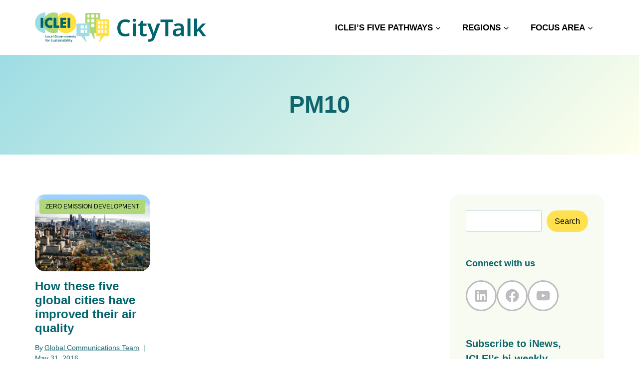

--- FILE ---
content_type: text/html; charset=UTF-8
request_url: https://talkofthecities.iclei.org/tag/pm10/
body_size: 21750
content:
<!doctype html>
<html lang="en-US" class="no-js" itemtype="https://schema.org/Blog" itemscope>
<head>
	<meta charset="UTF-8">
	<meta name="viewport" content="width=device-width, initial-scale=1, minimum-scale=1">
	<title>PM10 &#8211; CityTalk</title>
<meta name='robots' content='max-image-preview:large' />

<!-- Google Tag Manager for WordPress by gtm4wp.com -->
<script data-cfasync="false" data-pagespeed-no-defer>
	var gtm4wp_datalayer_name = "dataLayer";
	var dataLayer = dataLayer || [];
</script>
<!-- End Google Tag Manager for WordPress by gtm4wp.com --><link rel="alternate" type="application/rss+xml" title="CityTalk &raquo; Feed" href="https://talkofthecities.iclei.org/feed/" />
<link rel="alternate" type="application/rss+xml" title="CityTalk &raquo; Comments Feed" href="https://talkofthecities.iclei.org/comments/feed/" />
			<script>document.documentElement.classList.remove( 'no-js' );</script>
			<link rel="alternate" type="application/rss+xml" title="CityTalk &raquo; PM10 Tag Feed" href="https://talkofthecities.iclei.org/tag/pm10/feed/" />
<script>
window._wpemojiSettings = {"baseUrl":"https:\/\/s.w.org\/images\/core\/emoji\/15.0.3\/72x72\/","ext":".png","svgUrl":"https:\/\/s.w.org\/images\/core\/emoji\/15.0.3\/svg\/","svgExt":".svg","source":{"concatemoji":"https:\/\/talkofthecities.iclei.org\/wp-includes\/js\/wp-emoji-release.min.js?ver=6.5.7"}};
/*! This file is auto-generated */
!function(i,n){var o,s,e;function c(e){try{var t={supportTests:e,timestamp:(new Date).valueOf()};sessionStorage.setItem(o,JSON.stringify(t))}catch(e){}}function p(e,t,n){e.clearRect(0,0,e.canvas.width,e.canvas.height),e.fillText(t,0,0);var t=new Uint32Array(e.getImageData(0,0,e.canvas.width,e.canvas.height).data),r=(e.clearRect(0,0,e.canvas.width,e.canvas.height),e.fillText(n,0,0),new Uint32Array(e.getImageData(0,0,e.canvas.width,e.canvas.height).data));return t.every(function(e,t){return e===r[t]})}function u(e,t,n){switch(t){case"flag":return n(e,"\ud83c\udff3\ufe0f\u200d\u26a7\ufe0f","\ud83c\udff3\ufe0f\u200b\u26a7\ufe0f")?!1:!n(e,"\ud83c\uddfa\ud83c\uddf3","\ud83c\uddfa\u200b\ud83c\uddf3")&&!n(e,"\ud83c\udff4\udb40\udc67\udb40\udc62\udb40\udc65\udb40\udc6e\udb40\udc67\udb40\udc7f","\ud83c\udff4\u200b\udb40\udc67\u200b\udb40\udc62\u200b\udb40\udc65\u200b\udb40\udc6e\u200b\udb40\udc67\u200b\udb40\udc7f");case"emoji":return!n(e,"\ud83d\udc26\u200d\u2b1b","\ud83d\udc26\u200b\u2b1b")}return!1}function f(e,t,n){var r="undefined"!=typeof WorkerGlobalScope&&self instanceof WorkerGlobalScope?new OffscreenCanvas(300,150):i.createElement("canvas"),a=r.getContext("2d",{willReadFrequently:!0}),o=(a.textBaseline="top",a.font="600 32px Arial",{});return e.forEach(function(e){o[e]=t(a,e,n)}),o}function t(e){var t=i.createElement("script");t.src=e,t.defer=!0,i.head.appendChild(t)}"undefined"!=typeof Promise&&(o="wpEmojiSettingsSupports",s=["flag","emoji"],n.supports={everything:!0,everythingExceptFlag:!0},e=new Promise(function(e){i.addEventListener("DOMContentLoaded",e,{once:!0})}),new Promise(function(t){var n=function(){try{var e=JSON.parse(sessionStorage.getItem(o));if("object"==typeof e&&"number"==typeof e.timestamp&&(new Date).valueOf()<e.timestamp+604800&&"object"==typeof e.supportTests)return e.supportTests}catch(e){}return null}();if(!n){if("undefined"!=typeof Worker&&"undefined"!=typeof OffscreenCanvas&&"undefined"!=typeof URL&&URL.createObjectURL&&"undefined"!=typeof Blob)try{var e="postMessage("+f.toString()+"("+[JSON.stringify(s),u.toString(),p.toString()].join(",")+"));",r=new Blob([e],{type:"text/javascript"}),a=new Worker(URL.createObjectURL(r),{name:"wpTestEmojiSupports"});return void(a.onmessage=function(e){c(n=e.data),a.terminate(),t(n)})}catch(e){}c(n=f(s,u,p))}t(n)}).then(function(e){for(var t in e)n.supports[t]=e[t],n.supports.everything=n.supports.everything&&n.supports[t],"flag"!==t&&(n.supports.everythingExceptFlag=n.supports.everythingExceptFlag&&n.supports[t]);n.supports.everythingExceptFlag=n.supports.everythingExceptFlag&&!n.supports.flag,n.DOMReady=!1,n.readyCallback=function(){n.DOMReady=!0}}).then(function(){return e}).then(function(){var e;n.supports.everything||(n.readyCallback(),(e=n.source||{}).concatemoji?t(e.concatemoji):e.wpemoji&&e.twemoji&&(t(e.twemoji),t(e.wpemoji)))}))}((window,document),window._wpemojiSettings);
</script>
<style id='wp-emoji-styles-inline-css'>

	img.wp-smiley, img.emoji {
		display: inline !important;
		border: none !important;
		box-shadow: none !important;
		height: 1em !important;
		width: 1em !important;
		margin: 0 0.07em !important;
		vertical-align: -0.1em !important;
		background: none !important;
		padding: 0 !important;
	}
</style>
<link rel='stylesheet' id='wp-block-library-css' href='https://talkofthecities.iclei.org/wp-includes/css/dist/block-library/style.min.css?ver=6.5.7' media='all' />
<style id='classic-theme-styles-inline-css'>
/*! This file is auto-generated */
.wp-block-button__link{color:#fff;background-color:#32373c;border-radius:9999px;box-shadow:none;text-decoration:none;padding:calc(.667em + 2px) calc(1.333em + 2px);font-size:1.125em}.wp-block-file__button{background:#32373c;color:#fff;text-decoration:none}
</style>
<style id='global-styles-inline-css'>
body{--wp--preset--color--black: #000000;--wp--preset--color--cyan-bluish-gray: #abb8c3;--wp--preset--color--white: #ffffff;--wp--preset--color--pale-pink: #f78da7;--wp--preset--color--vivid-red: #cf2e2e;--wp--preset--color--luminous-vivid-orange: #ff6900;--wp--preset--color--luminous-vivid-amber: #fcb900;--wp--preset--color--light-green-cyan: #7bdcb5;--wp--preset--color--vivid-green-cyan: #00d084;--wp--preset--color--pale-cyan-blue: #8ed1fc;--wp--preset--color--vivid-cyan-blue: #0693e3;--wp--preset--color--vivid-purple: #9b51e0;--wp--preset--color--theme-palette-1: var(--global-palette1);--wp--preset--color--theme-palette-2: var(--global-palette2);--wp--preset--color--theme-palette-3: var(--global-palette3);--wp--preset--color--theme-palette-4: var(--global-palette4);--wp--preset--color--theme-palette-5: var(--global-palette5);--wp--preset--color--theme-palette-6: var(--global-palette6);--wp--preset--color--theme-palette-7: var(--global-palette7);--wp--preset--color--theme-palette-8: var(--global-palette8);--wp--preset--color--theme-palette-9: var(--global-palette9);--wp--preset--gradient--vivid-cyan-blue-to-vivid-purple: linear-gradient(135deg,rgba(6,147,227,1) 0%,rgb(155,81,224) 100%);--wp--preset--gradient--light-green-cyan-to-vivid-green-cyan: linear-gradient(135deg,rgb(122,220,180) 0%,rgb(0,208,130) 100%);--wp--preset--gradient--luminous-vivid-amber-to-luminous-vivid-orange: linear-gradient(135deg,rgba(252,185,0,1) 0%,rgba(255,105,0,1) 100%);--wp--preset--gradient--luminous-vivid-orange-to-vivid-red: linear-gradient(135deg,rgba(255,105,0,1) 0%,rgb(207,46,46) 100%);--wp--preset--gradient--very-light-gray-to-cyan-bluish-gray: linear-gradient(135deg,rgb(238,238,238) 0%,rgb(169,184,195) 100%);--wp--preset--gradient--cool-to-warm-spectrum: linear-gradient(135deg,rgb(74,234,220) 0%,rgb(151,120,209) 20%,rgb(207,42,186) 40%,rgb(238,44,130) 60%,rgb(251,105,98) 80%,rgb(254,248,76) 100%);--wp--preset--gradient--blush-light-purple: linear-gradient(135deg,rgb(255,206,236) 0%,rgb(152,150,240) 100%);--wp--preset--gradient--blush-bordeaux: linear-gradient(135deg,rgb(254,205,165) 0%,rgb(254,45,45) 50%,rgb(107,0,62) 100%);--wp--preset--gradient--luminous-dusk: linear-gradient(135deg,rgb(255,203,112) 0%,rgb(199,81,192) 50%,rgb(65,88,208) 100%);--wp--preset--gradient--pale-ocean: linear-gradient(135deg,rgb(255,245,203) 0%,rgb(182,227,212) 50%,rgb(51,167,181) 100%);--wp--preset--gradient--electric-grass: linear-gradient(135deg,rgb(202,248,128) 0%,rgb(113,206,126) 100%);--wp--preset--gradient--midnight: linear-gradient(135deg,rgb(2,3,129) 0%,rgb(40,116,252) 100%);--wp--preset--font-size--small: var(--global-font-size-small);--wp--preset--font-size--medium: var(--global-font-size-medium);--wp--preset--font-size--large: var(--global-font-size-large);--wp--preset--font-size--x-large: 42px;--wp--preset--font-size--larger: var(--global-font-size-larger);--wp--preset--font-size--xxlarge: var(--global-font-size-xxlarge);--wp--preset--spacing--20: 0.44rem;--wp--preset--spacing--30: 0.67rem;--wp--preset--spacing--40: 1rem;--wp--preset--spacing--50: 1.5rem;--wp--preset--spacing--60: 2.25rem;--wp--preset--spacing--70: 3.38rem;--wp--preset--spacing--80: 5.06rem;--wp--preset--shadow--natural: 6px 6px 9px rgba(0, 0, 0, 0.2);--wp--preset--shadow--deep: 12px 12px 50px rgba(0, 0, 0, 0.4);--wp--preset--shadow--sharp: 6px 6px 0px rgba(0, 0, 0, 0.2);--wp--preset--shadow--outlined: 6px 6px 0px -3px rgba(255, 255, 255, 1), 6px 6px rgba(0, 0, 0, 1);--wp--preset--shadow--crisp: 6px 6px 0px rgba(0, 0, 0, 1);}:where(.is-layout-flex){gap: 0.5em;}:where(.is-layout-grid){gap: 0.5em;}body .is-layout-flex{display: flex;}body .is-layout-flex{flex-wrap: wrap;align-items: center;}body .is-layout-flex > *{margin: 0;}body .is-layout-grid{display: grid;}body .is-layout-grid > *{margin: 0;}:where(.wp-block-columns.is-layout-flex){gap: 2em;}:where(.wp-block-columns.is-layout-grid){gap: 2em;}:where(.wp-block-post-template.is-layout-flex){gap: 1.25em;}:where(.wp-block-post-template.is-layout-grid){gap: 1.25em;}.has-black-color{color: var(--wp--preset--color--black) !important;}.has-cyan-bluish-gray-color{color: var(--wp--preset--color--cyan-bluish-gray) !important;}.has-white-color{color: var(--wp--preset--color--white) !important;}.has-pale-pink-color{color: var(--wp--preset--color--pale-pink) !important;}.has-vivid-red-color{color: var(--wp--preset--color--vivid-red) !important;}.has-luminous-vivid-orange-color{color: var(--wp--preset--color--luminous-vivid-orange) !important;}.has-luminous-vivid-amber-color{color: var(--wp--preset--color--luminous-vivid-amber) !important;}.has-light-green-cyan-color{color: var(--wp--preset--color--light-green-cyan) !important;}.has-vivid-green-cyan-color{color: var(--wp--preset--color--vivid-green-cyan) !important;}.has-pale-cyan-blue-color{color: var(--wp--preset--color--pale-cyan-blue) !important;}.has-vivid-cyan-blue-color{color: var(--wp--preset--color--vivid-cyan-blue) !important;}.has-vivid-purple-color{color: var(--wp--preset--color--vivid-purple) !important;}.has-black-background-color{background-color: var(--wp--preset--color--black) !important;}.has-cyan-bluish-gray-background-color{background-color: var(--wp--preset--color--cyan-bluish-gray) !important;}.has-white-background-color{background-color: var(--wp--preset--color--white) !important;}.has-pale-pink-background-color{background-color: var(--wp--preset--color--pale-pink) !important;}.has-vivid-red-background-color{background-color: var(--wp--preset--color--vivid-red) !important;}.has-luminous-vivid-orange-background-color{background-color: var(--wp--preset--color--luminous-vivid-orange) !important;}.has-luminous-vivid-amber-background-color{background-color: var(--wp--preset--color--luminous-vivid-amber) !important;}.has-light-green-cyan-background-color{background-color: var(--wp--preset--color--light-green-cyan) !important;}.has-vivid-green-cyan-background-color{background-color: var(--wp--preset--color--vivid-green-cyan) !important;}.has-pale-cyan-blue-background-color{background-color: var(--wp--preset--color--pale-cyan-blue) !important;}.has-vivid-cyan-blue-background-color{background-color: var(--wp--preset--color--vivid-cyan-blue) !important;}.has-vivid-purple-background-color{background-color: var(--wp--preset--color--vivid-purple) !important;}.has-black-border-color{border-color: var(--wp--preset--color--black) !important;}.has-cyan-bluish-gray-border-color{border-color: var(--wp--preset--color--cyan-bluish-gray) !important;}.has-white-border-color{border-color: var(--wp--preset--color--white) !important;}.has-pale-pink-border-color{border-color: var(--wp--preset--color--pale-pink) !important;}.has-vivid-red-border-color{border-color: var(--wp--preset--color--vivid-red) !important;}.has-luminous-vivid-orange-border-color{border-color: var(--wp--preset--color--luminous-vivid-orange) !important;}.has-luminous-vivid-amber-border-color{border-color: var(--wp--preset--color--luminous-vivid-amber) !important;}.has-light-green-cyan-border-color{border-color: var(--wp--preset--color--light-green-cyan) !important;}.has-vivid-green-cyan-border-color{border-color: var(--wp--preset--color--vivid-green-cyan) !important;}.has-pale-cyan-blue-border-color{border-color: var(--wp--preset--color--pale-cyan-blue) !important;}.has-vivid-cyan-blue-border-color{border-color: var(--wp--preset--color--vivid-cyan-blue) !important;}.has-vivid-purple-border-color{border-color: var(--wp--preset--color--vivid-purple) !important;}.has-vivid-cyan-blue-to-vivid-purple-gradient-background{background: var(--wp--preset--gradient--vivid-cyan-blue-to-vivid-purple) !important;}.has-light-green-cyan-to-vivid-green-cyan-gradient-background{background: var(--wp--preset--gradient--light-green-cyan-to-vivid-green-cyan) !important;}.has-luminous-vivid-amber-to-luminous-vivid-orange-gradient-background{background: var(--wp--preset--gradient--luminous-vivid-amber-to-luminous-vivid-orange) !important;}.has-luminous-vivid-orange-to-vivid-red-gradient-background{background: var(--wp--preset--gradient--luminous-vivid-orange-to-vivid-red) !important;}.has-very-light-gray-to-cyan-bluish-gray-gradient-background{background: var(--wp--preset--gradient--very-light-gray-to-cyan-bluish-gray) !important;}.has-cool-to-warm-spectrum-gradient-background{background: var(--wp--preset--gradient--cool-to-warm-spectrum) !important;}.has-blush-light-purple-gradient-background{background: var(--wp--preset--gradient--blush-light-purple) !important;}.has-blush-bordeaux-gradient-background{background: var(--wp--preset--gradient--blush-bordeaux) !important;}.has-luminous-dusk-gradient-background{background: var(--wp--preset--gradient--luminous-dusk) !important;}.has-pale-ocean-gradient-background{background: var(--wp--preset--gradient--pale-ocean) !important;}.has-electric-grass-gradient-background{background: var(--wp--preset--gradient--electric-grass) !important;}.has-midnight-gradient-background{background: var(--wp--preset--gradient--midnight) !important;}.has-small-font-size{font-size: var(--wp--preset--font-size--small) !important;}.has-medium-font-size{font-size: var(--wp--preset--font-size--medium) !important;}.has-large-font-size{font-size: var(--wp--preset--font-size--large) !important;}.has-x-large-font-size{font-size: var(--wp--preset--font-size--x-large) !important;}
.wp-block-navigation a:where(:not(.wp-element-button)){color: inherit;}
:where(.wp-block-post-template.is-layout-flex){gap: 1.25em;}:where(.wp-block-post-template.is-layout-grid){gap: 1.25em;}
:where(.wp-block-columns.is-layout-flex){gap: 2em;}:where(.wp-block-columns.is-layout-grid){gap: 2em;}
.wp-block-pullquote{font-size: 1.5em;line-height: 1.6;}
</style>
<link rel='stylesheet' id='fontawesome-css' href='https://talkofthecities.iclei.org/wp-content/plugins/olevmedia-shortcodes/assets/css/font-awesome.min.css?ver=6.5.7' media='all' />
<link rel='stylesheet' id='omsc-shortcodes-css' href='https://talkofthecities.iclei.org/wp-content/plugins/olevmedia-shortcodes/assets/css/shortcodes.css?ver=6.5.7' media='all' />
<link rel='stylesheet' id='omsc-shortcodes-tablet-css' href='https://talkofthecities.iclei.org/wp-content/plugins/olevmedia-shortcodes/assets/css/shortcodes-tablet.css?ver=6.5.7' media='screen and (min-width: 768px) and (max-width: 959px)' />
<link rel='stylesheet' id='omsc-shortcodes-mobile-css' href='https://talkofthecities.iclei.org/wp-content/plugins/olevmedia-shortcodes/assets/css/shortcodes-mobile.css?ver=6.5.7' media='screen and (max-width: 767px)' />
<link rel='stylesheet' id='sfmsb-style-css' href='https://talkofthecities.iclei.org/wp-content/plugins/simple-follow-me-social-buttons-widget/assets/css/style.css?ver=3.3.3' media='all' />
<link rel='stylesheet' id='sfmsb-icons-css' href='https://talkofthecities.iclei.org/wp-content/plugins/simple-follow-me-social-buttons-widget/assets/css/icons.css?ver=3.3.3' media='all' />
<link rel='stylesheet' id='ppress-frontend-css' href='https://talkofthecities.iclei.org/wp-content/plugins/wp-user-avatar/assets/css/frontend.min.css?ver=4.16.2' media='all' />
<link rel='stylesheet' id='ppress-flatpickr-css' href='https://talkofthecities.iclei.org/wp-content/plugins/wp-user-avatar/assets/flatpickr/flatpickr.min.css?ver=4.16.2' media='all' />
<link rel='stylesheet' id='ppress-select2-css' href='https://talkofthecities.iclei.org/wp-content/plugins/wp-user-avatar/assets/select2/select2.min.css?ver=6.5.7' media='all' />
<link rel='stylesheet' id='kadence-global-css' href='https://talkofthecities.iclei.org/wp-content/themes/kadence/assets/css/global.min.css?ver=1.2.5' media='all' />
<style id='kadence-global-inline-css'>
/* Kadence Base CSS */
:root{--global-palette1:#ffe144;--global-palette2:#afd778;--global-palette3:#0f656c;--global-palette4:#0f656c;--global-palette5:#000000;--global-palette6:#718096;--global-palette7:#EDF2F7;--global-palette8:#9fdde4;--global-palette9:#ffffff;--global-palette9rgb:255, 255, 255;--global-palette-highlight:var(--global-palette1);--global-palette-highlight-alt:var(--global-palette2);--global-palette-highlight-alt2:var(--global-palette9);--global-palette-btn-bg:var(--global-palette1);--global-palette-btn-bg-hover:var(--global-palette2);--global-palette-btn:var(--global-palette9);--global-palette-btn-hover:var(--global-palette9);--global-body-font-family:Roboto, sans-serif;--global-heading-font-family:inherit;--global-primary-nav-font-family:inherit;--global-fallback-font:sans-serif;--global-display-fallback-font:sans-serif;--global-content-width:1400px;--global-content-narrow-width:842px;--global-content-edge-padding:20px;--global-content-boxed-padding:2rem;--global-calc-content-width:calc(1400px - var(--global-content-edge-padding) - var(--global-content-edge-padding) );--wp--style--global--content-size:var(--global-calc-content-width);}.wp-site-blocks{--global-vw:calc( 100vw - ( 0.5 * var(--scrollbar-offset)));}body{background:var(--global-palette8);}body, input, select, optgroup, textarea{font-style:normal;font-weight:normal;font-size:17px;line-height:1.6;font-family:var(--global-body-font-family);color:var(--global-palette4);}.content-bg, body.content-style-unboxed .site{background:var(--global-palette9);}h1,h2,h3,h4,h5,h6{font-family:var(--global-heading-font-family);}h1{font-style:normal;font-weight:700;font-size:32px;line-height:1.5;color:var(--global-palette3);}h2{font-style:normal;font-weight:700;font-size:28px;line-height:1.5;color:var(--global-palette3);}h3{font-style:normal;font-weight:700;font-size:22px;line-height:1.5;color:var(--global-palette3);}h4{font-style:normal;font-weight:700;font-size:18px;line-height:1.5;color:var(--global-palette4);}h5{font-style:normal;font-weight:700;font-size:18px;line-height:1.5;color:var(--global-palette4);}h6{font-weight:700;font-size:18px;line-height:1.5;color:var(--global-palette5);}.entry-hero h1{font-style:normal;font-size:42px;}@media all and (max-width: 1024px){h1{font-size:34px;}h2{font-size:26px;}.wp-site-blocks .entry-hero h1{font-size:42px;}}.entry-hero .kadence-breadcrumbs{max-width:1400px;}.site-container, .site-header-row-layout-contained, .site-footer-row-layout-contained, .entry-hero-layout-contained, .comments-area, .alignfull > .wp-block-cover__inner-container, .alignwide > .wp-block-cover__inner-container{max-width:var(--global-content-width);}.content-width-narrow .content-container.site-container, .content-width-narrow .hero-container.site-container{max-width:var(--global-content-narrow-width);}@media all and (min-width: 1630px){.wp-site-blocks .content-container  .alignwide{margin-left:-115px;margin-right:-115px;width:unset;max-width:unset;}}@media all and (min-width: 1102px){.content-width-narrow .wp-site-blocks .content-container .alignwide{margin-left:-130px;margin-right:-130px;width:unset;max-width:unset;}}.content-style-boxed .wp-site-blocks .entry-content .alignwide{margin-left:calc( -1 * var( --global-content-boxed-padding ) );margin-right:calc( -1 * var( --global-content-boxed-padding ) );}.content-area{margin-top:5rem;margin-bottom:5rem;}@media all and (max-width: 1024px){.content-area{margin-top:3rem;margin-bottom:3rem;}}@media all and (max-width: 767px){.content-area{margin-top:2rem;margin-bottom:2rem;}}@media all and (max-width: 1024px){:root{--global-content-boxed-padding:2rem;}}@media all and (max-width: 767px){:root{--global-content-boxed-padding:1.5rem;}}.entry-content-wrap{padding:2rem;}@media all and (max-width: 1024px){.entry-content-wrap{padding:2rem;}}@media all and (max-width: 767px){.entry-content-wrap{padding:1.5rem;}}.entry.single-entry{box-shadow:0px 15px 15px -10px rgba(0,0,0,0.05);}.entry.loop-entry{box-shadow:0px 15px 15px -10px rgba(0,0,0,0.05);}.loop-entry .entry-content-wrap{padding:2rem;}@media all and (max-width: 1024px){.loop-entry .entry-content-wrap{padding:2rem;}}@media all and (max-width: 767px){.loop-entry .entry-content-wrap{padding:1.5rem;}}.primary-sidebar.widget-area .widget{margin-bottom:1.5em;color:var(--global-palette4);}.primary-sidebar.widget-area .widget-title{font-weight:700;font-size:20px;line-height:1.5;color:var(--global-palette3);}button, .button, .wp-block-button__link, input[type="button"], input[type="reset"], input[type="submit"], .fl-button, .elementor-button-wrapper .elementor-button{border-radius:99px;box-shadow:0px 0px 0px -7px rgba(0,0,0,0);}button:hover, button:focus, button:active, .button:hover, .button:focus, .button:active, .wp-block-button__link:hover, .wp-block-button__link:focus, .wp-block-button__link:active, input[type="button"]:hover, input[type="button"]:focus, input[type="button"]:active, input[type="reset"]:hover, input[type="reset"]:focus, input[type="reset"]:active, input[type="submit"]:hover, input[type="submit"]:focus, input[type="submit"]:active, .elementor-button-wrapper .elementor-button:hover, .elementor-button-wrapper .elementor-button:focus, .elementor-button-wrapper .elementor-button:active{box-shadow:0px 15px 25px -7px rgba(0,0,0,0.1);}.kb-button.kb-btn-global-outline.kb-btn-global-inherit{padding-top:calc(px - 2px);padding-right:calc(px - 2px);padding-bottom:calc(px - 2px);padding-left:calc(px - 2px);}@media all and (min-width: 1025px){.transparent-header .entry-hero .entry-hero-container-inner{padding-top:110px;}}@media all and (max-width: 1024px){.mobile-transparent-header .entry-hero .entry-hero-container-inner{padding-top:110px;}}@media all and (max-width: 767px){.mobile-transparent-header .entry-hero .entry-hero-container-inner{padding-top:110px;}}.post-archive-hero-section .entry-hero-container-inner{background:linear-gradient(135deg,rgb(159,221,228) 1%,rgba(255,255,68,0.1) 100%);}body.archive, body.blog{background:var(--global-palette9);}
/* Kadence Header CSS */
@media all and (max-width: 1024px){.mobile-transparent-header #masthead{position:absolute;left:0px;right:0px;z-index:100;}.kadence-scrollbar-fixer.mobile-transparent-header #masthead{right:var(--scrollbar-offset,0);}.mobile-transparent-header #masthead, .mobile-transparent-header .site-top-header-wrap .site-header-row-container-inner, .mobile-transparent-header .site-main-header-wrap .site-header-row-container-inner, .mobile-transparent-header .site-bottom-header-wrap .site-header-row-container-inner{background:transparent;}.site-header-row-tablet-layout-fullwidth, .site-header-row-tablet-layout-standard{padding:0px;}}@media all and (min-width: 1025px){.transparent-header #masthead{position:absolute;left:0px;right:0px;z-index:100;}.transparent-header.kadence-scrollbar-fixer #masthead{right:var(--scrollbar-offset,0);}.transparent-header #masthead, .transparent-header .site-top-header-wrap .site-header-row-container-inner, .transparent-header .site-main-header-wrap .site-header-row-container-inner, .transparent-header .site-bottom-header-wrap .site-header-row-container-inner{background:transparent;}}.site-branding a.brand img{max-width:260px;}.site-branding a.brand img.svg-logo-image{width:260px;}@media all and (max-width: 1024px){.site-branding a.brand img{max-width:200px;}.site-branding a.brand img.svg-logo-image{width:200px;}}@media all and (max-width: 767px){.site-branding a.brand img{max-width:150px;}.site-branding a.brand img.svg-logo-image{width:150px;}}.site-branding{padding:0px 0px 0px 0px;}#masthead, #masthead .kadence-sticky-header.item-is-fixed:not(.item-at-start):not(.site-header-row-container):not(.site-main-header-wrap), #masthead .kadence-sticky-header.item-is-fixed:not(.item-at-start) > .site-header-row-container-inner{background:#ffffff;}.site-main-header-inner-wrap{min-height:110px;}.header-navigation[class*="header-navigation-style-underline"] .header-menu-container.primary-menu-container>ul>li>a:after{width:calc( 100% - 2.5em);}.main-navigation .primary-menu-container > ul > li.menu-item > a{padding-left:calc(2.5em / 2);padding-right:calc(2.5em / 2);padding-top:0.6em;padding-bottom:0.6em;color:var(--global-palette5);}.main-navigation .primary-menu-container > ul > li.menu-item .dropdown-nav-special-toggle{right:calc(2.5em / 2);}.main-navigation .primary-menu-container > ul li.menu-item > a{font-style:normal;font-weight:700;text-transform:uppercase;}.main-navigation .primary-menu-container > ul > li.menu-item > a:hover{color:var(--global-palette-highlight);}.main-navigation .primary-menu-container > ul > li.menu-item.current-menu-item > a{color:var(--global-palette3);}.header-navigation .header-menu-container ul ul.sub-menu, .header-navigation .header-menu-container ul ul.submenu{background:var(--global-palette3);box-shadow:0px 2px 13px 0px rgba(0,0,0,0.1);}.header-navigation .header-menu-container ul ul li.menu-item, .header-menu-container ul.menu > li.kadence-menu-mega-enabled > ul > li.menu-item > a{border-bottom:1px solid rgba(255,255,255,0.1);}.header-navigation .header-menu-container ul ul li.menu-item > a{width:200px;padding-top:1em;padding-bottom:1em;color:var(--global-palette8);font-size:12px;}.header-navigation .header-menu-container ul ul li.menu-item > a:hover{color:var(--global-palette9);background:var(--global-palette4);}.header-navigation .header-menu-container ul ul li.menu-item.current-menu-item > a{color:var(--global-palette9);background:var(--global-palette4);}.mobile-toggle-open-container .menu-toggle-open, .mobile-toggle-open-container .menu-toggle-open:focus{color:var(--global-palette5);padding:0.4em 0.6em 0.4em 0.6em;font-size:14px;}.mobile-toggle-open-container .menu-toggle-open.menu-toggle-style-bordered{border:1px solid currentColor;}.mobile-toggle-open-container .menu-toggle-open .menu-toggle-icon{font-size:20px;}.mobile-toggle-open-container .menu-toggle-open:hover, .mobile-toggle-open-container .menu-toggle-open:focus-visible{color:var(--global-palette-highlight);}.mobile-navigation ul li{font-size:14px;}.mobile-navigation ul li a{padding-top:1em;padding-bottom:1em;}.mobile-navigation ul li > a, .mobile-navigation ul li.menu-item-has-children > .drawer-nav-drop-wrap{color:var(--global-palette8);}.mobile-navigation ul li.current-menu-item > a, .mobile-navigation ul li.current-menu-item.menu-item-has-children > .drawer-nav-drop-wrap{color:var(--global-palette-highlight);}.mobile-navigation ul li.menu-item-has-children .drawer-nav-drop-wrap, .mobile-navigation ul li:not(.menu-item-has-children) a{border-bottom:1px solid rgba(255,255,255,0.1);}.mobile-navigation:not(.drawer-navigation-parent-toggle-true) ul li.menu-item-has-children .drawer-nav-drop-wrap button{border-left:1px solid rgba(255,255,255,0.1);}#mobile-drawer .drawer-header .drawer-toggle{padding:0.6em 0.15em 0.6em 0.15em;font-size:24px;}
/* Kadence Footer CSS */
#colophon{background:var(--global-palette3);}.site-middle-footer-wrap .site-footer-row-container-inner{font-style:normal;color:var(--global-palette9);}.site-middle-footer-inner-wrap{padding-top:100px;padding-bottom:70px;grid-column-gap:30px;grid-row-gap:30px;}.site-middle-footer-inner-wrap .widget{margin-bottom:30px;}.site-middle-footer-inner-wrap .widget-area .widget-title{font-style:normal;color:var(--global-palette9);}.site-middle-footer-inner-wrap .site-footer-section:not(:last-child):after{right:calc(-30px / 2);}.site-bottom-footer-wrap .site-footer-row-container-inner{background:#004247;}.site-bottom-footer-inner-wrap{padding-top:30px;padding-bottom:30px;grid-column-gap:30px;}.site-bottom-footer-inner-wrap .widget{margin-bottom:30px;}.site-bottom-footer-inner-wrap .site-footer-section:not(:last-child):after{right:calc(-30px / 2);}
</style>
<link rel='stylesheet' id='kadence-header-css' href='https://talkofthecities.iclei.org/wp-content/themes/kadence/assets/css/header.min.css?ver=1.2.5' media='all' />
<link rel='stylesheet' id='kadence-content-css' href='https://talkofthecities.iclei.org/wp-content/themes/kadence/assets/css/content.min.css?ver=1.2.5' media='all' />
<link rel='stylesheet' id='kadence-sidebar-css' href='https://talkofthecities.iclei.org/wp-content/themes/kadence/assets/css/sidebar.min.css?ver=1.2.5' media='all' />
<link rel='stylesheet' id='kadence-footer-css' href='https://talkofthecities.iclei.org/wp-content/themes/kadence/assets/css/footer.min.css?ver=1.2.5' media='all' />
<style id='akismet-widget-style-inline-css'>

			.a-stats {
				--akismet-color-mid-green: #357b49;
				--akismet-color-white: #fff;
				--akismet-color-light-grey: #f6f7f7;

				max-width: 350px;
				width: auto;
			}

			.a-stats * {
				all: unset;
				box-sizing: border-box;
			}

			.a-stats strong {
				font-weight: 600;
			}

			.a-stats a.a-stats__link,
			.a-stats a.a-stats__link:visited,
			.a-stats a.a-stats__link:active {
				background: var(--akismet-color-mid-green);
				border: none;
				box-shadow: none;
				border-radius: 8px;
				color: var(--akismet-color-white);
				cursor: pointer;
				display: block;
				font-family: -apple-system, BlinkMacSystemFont, 'Segoe UI', 'Roboto', 'Oxygen-Sans', 'Ubuntu', 'Cantarell', 'Helvetica Neue', sans-serif;
				font-weight: 500;
				padding: 12px;
				text-align: center;
				text-decoration: none;
				transition: all 0.2s ease;
			}

			/* Extra specificity to deal with TwentyTwentyOne focus style */
			.widget .a-stats a.a-stats__link:focus {
				background: var(--akismet-color-mid-green);
				color: var(--akismet-color-white);
				text-decoration: none;
			}

			.a-stats a.a-stats__link:hover {
				filter: brightness(110%);
				box-shadow: 0 4px 12px rgba(0, 0, 0, 0.06), 0 0 2px rgba(0, 0, 0, 0.16);
			}

			.a-stats .count {
				color: var(--akismet-color-white);
				display: block;
				font-size: 1.5em;
				line-height: 1.4;
				padding: 0 13px;
				white-space: nowrap;
			}
		
</style>
<link rel='stylesheet' id='youtube-channel-gallery-css' href='https://talkofthecities.iclei.org/wp-content/plugins/youtube-channel-gallery/styles.css?ver=6.5.7' media='all' />
<link rel='stylesheet' id='jquery.magnific-popup-css' href='https://talkofthecities.iclei.org/wp-content/plugins/youtube-channel-gallery/magnific-popup.css?ver=6.5.7' media='all' />
<style id='generateblocks-inline-css'>
a.gb-button-a5e69f65{display:inline-flex;padding:8px 28px;border-radius:99px;background-color:var(--global-palette1);color:#ffffff;text-decoration:none;}a.gb-button-a5e69f65:hover, a.gb-button-a5e69f65:active, a.gb-button-a5e69f65:focus{background-color:#222222;color:#ffffff;}:root{--gb-container-width:1360px;}.gb-container .wp-block-image img{vertical-align:middle;}.gb-grid-wrapper .wp-block-image{margin-bottom:0;}.gb-highlight{background:none;}.gb-shape{line-height:0;}
</style>
<script src="https://talkofthecities.iclei.org/wp-includes/js/jquery/jquery.min.js?ver=3.7.1" id="jquery-core-js"></script>
<script src="https://talkofthecities.iclei.org/wp-includes/js/jquery/jquery-migrate.min.js?ver=3.4.1" id="jquery-migrate-js"></script>
<script src="https://talkofthecities.iclei.org/wp-content/plugins/simple-follow-me-social-buttons-widget/assets/js/front-widget.js?ver=3.3.3" id="sfmsb-script-js"></script>
<script src="https://talkofthecities.iclei.org/wp-content/plugins/wp-user-avatar/assets/flatpickr/flatpickr.min.js?ver=4.16.2" id="ppress-flatpickr-js"></script>
<script src="https://talkofthecities.iclei.org/wp-content/plugins/wp-user-avatar/assets/select2/select2.min.js?ver=4.16.2" id="ppress-select2-js"></script>
<link rel="https://api.w.org/" href="https://talkofthecities.iclei.org/wp-json/" /><link rel="alternate" type="application/json" href="https://talkofthecities.iclei.org/wp-json/wp/v2/tags/436" /><link rel="EditURI" type="application/rsd+xml" title="RSD" href="https://talkofthecities.iclei.org/xmlrpc.php?rsd" />
<meta name="generator" content="WordPress 6.5.7" />

<!-- Google Tag Manager for WordPress by gtm4wp.com -->
<!-- GTM Container placement set to footer -->
<script data-cfasync="false" data-pagespeed-no-defer>
	var dataLayer_content = {"pagePostType":"post","pagePostType2":"tag-post"};
	dataLayer.push( dataLayer_content );
</script>
<script data-cfasync="false" data-pagespeed-no-defer>
(function(w,d,s,l,i){w[l]=w[l]||[];w[l].push({'gtm.start':
new Date().getTime(),event:'gtm.js'});var f=d.getElementsByTagName(s)[0],
j=d.createElement(s),dl=l!='dataLayer'?'&l='+l:'';j.async=true;j.src=
'//www.googletagmanager.com/gtm.js?id='+i+dl;f.parentNode.insertBefore(j,f);
})(window,document,'script','dataLayer','GTM-TSBSSXH');
</script>
<!-- End Google Tag Manager for WordPress by gtm4wp.com --><link rel='stylesheet' id='kadence-fonts-css' href='https://fonts.googleapis.com/css?family=Roboto:regular,700&#038;display=swap' media='all' />
<link rel="icon" href="https://citytalk.s3.eu-central-1.amazonaws.com/wp-content/uploads/2025/05/29174352/citytalk-blog-favicon-150x150.png" sizes="32x32" />
<link rel="icon" href="https://citytalk.s3.eu-central-1.amazonaws.com/wp-content/uploads/2025/05/29174352/citytalk-blog-favicon.png" sizes="192x192" />
<link rel="apple-touch-icon" href="https://citytalk.s3.eu-central-1.amazonaws.com/wp-content/uploads/2025/05/29174352/citytalk-blog-favicon.png" />
<meta name="msapplication-TileImage" content="https://citytalk.s3.eu-central-1.amazonaws.com/wp-content/uploads/2025/05/29174352/citytalk-blog-favicon.png" />
		<style id="wp-custom-css">
			.gb-container-6b708952 {
	width: 1200px;
	max-width: 98% !important;
}


@media(min-width: 1024px){
	.menu-item a:hover{
		background: var(--global-palette1);
		color: black !important;
	}
	.sub-menu li a:hover{
		background: var(--global-palette1) !important;
		color: black !important;
	}
}

.wp-block-post:hover img, .loop-entry:hover img{opacity: 0.8}
article img{transition: 0.3s;}

.tag-hash{
	display: none;
}

.homepage-hero{display: none;}

/*Blog post read more btns*/
.wp-block-post-excerpt__more-text, .more-link-wrap{
	display: none;
}

.no-featured-image  .entry-taxonomies [rel="tag"]{
	position: relative !important;
	left: unset !important;
	right: unset !important;
}

#block-47{
	margin-bottom: 0px  !important;
}


.search-form .search-submit[type="submit"] {
	width: 160px;
}
#mc-embedded-subscribe, .wp-block-search__button{
	border-radius: 99px;
	border: 0;
	text-transform: unset;
	font-size: 16px !important;
}

#mc-embedded-subscribe:hover, .wp-block-search__button:hover{
	box-shadow: unset !important;
	background: var(--global-palette2) !important;
}

#author-info{order: 1 !important;}
.archive-description{order: 3 !important;}
.archive-title{order: 2 !important;}

.archive-description{text-transform: none !important;}

.post-content-shortcode{
	background: #F7FBF1;
	padding: 5%;
	border-radius: 20px;
}

.thinner-heading{font-weight: 500;}

#block-42{margin-bottom: 10px !important;}

.widget-area .widget-title{text-transform: unset;}

.homepage-side-post-title:hover a{
	color: black;
}

.wp-social-link *{
	color: #BDBDBD !important;
	font-size: 32px;
}

.wp-social-link{
	background: white !important;
	padding: 4px !important;
	border: 3px solid #BDBDBD;
	margin-top: 10px !important;
}

.wp-social-link:hover{
	border: 3px solid var(--global-palette2);
}

.wp-site-blocks .content-container .alignwide{max-width: 100%; margin: 0;}

/*Second Section Grid*/
@media(min-width: 1024px){
.second-section-blog-layout ul{
	display: grid;
	grid-template-columns: 1fr 1fr 1fr 1fr  !important;
}
.second-section-blog-layout ul li:nth-of-type(1){
	grid-column: span 2;
	grid-row: span 2;
}

.second-section-blog-layout ul li:nth-of-type(1) img{
	height: 400px;
}
	
	.standard-blog-post:hover .wp-block-post-title a, .loop-entry:hover h2 a{color: black !important;}
	
.second-section-blog-layout ul li img{
	height: 160px;
}

	.second-section-blog-layout h3{
		font-size: 18px !important;
	}
	
	.second-section-blog-layout .wp-block-post-excerpt__excerpt{
		display: none
	}
	
	.second-section-blog-layout ul li:nth-of-type(1) h3{
		font-size: 32px !important;
	}
	
	.second-section-blog-layout ul li:nth-of-type(1) .wp-block-post-excerpt__excerpt{
		display: block !important;
	}
}
.latest-news-title{margin: 0px 0px 20px 0px !important;}

.entry-hero .entry-header{text-transform: capitalize;}

/*Avatar Display*/
.avatar-here{
	display: flex !important;
	justify-content: center;
}

#author-info{
	text-align: center !important;
	display: flex;
	justify-content: center;
	margin-bottom: 0 !important;
}

#author-info{display: none;}
.entry-header #author-info{display: flex !important;}

.avatar-here img{
	margin: 10px 0px 0px 0px;
	border-radius: 99px;
}

.entry-hero .entry-header{
	padding-top: 30px;
	padding-bottom: 30px;
}

/*General Styling*/
.loop-entry .author, .wp-block-post-author-name a{
	text-decoration: underline !important;
	color: var(--global-palette4) !important;
}

/*Social Media*/
.sfmsb-follow-social-buttons{
	display: flex;
	flex-wrap: wrap;
}
.sfmsb-follow-social-buttons a:nth-of-type(1){
	order: 2;
}
.sfmsb-follow-social-buttons a:nth-of-type(2){
	order: 1;
}

.sfmsb-follow-social-buttons a:nth-of-type(3){
	order: 3;
}

.sfmsb-follow-social-buttons h2{
	width: 100%;
}

/*Author, Single Post*/
.author.vcard{
	text-decoration: underline;
	color: var(--global-palette6);
}

.comment-navigation a:hover, .post-navigation a:hover{
	color: black !important;
}

/*Arrows*/
.splide .splide__arrow--next{
	right: -50px;
	opacity: 1 !important;
}
.splide .splide__arrow--prev{
	left: -50px;
	opacity: 1 !important;
}

/*Another logo*/
.site-brand-logo-only{
	display: flex;
	gap: 40px;
	flex-direction: row-reverse;
	flex-wrap: no-wrap !important;
}

.site-brand-logo-only a, .site-brand-logo-only img{
	height: 60px;
	object-fit: contain;
}

/*Sidebar Edit*/
.primary-sidebar.widget-area .widget{
	margin-bottom: 50px;
}

.primary-sidebar{
	background: #F7FBF1;
	padding: 32px;
	border-radius: 20px;
}

@media(max-width:640px){
	.primary-sidebar{
	background: #F7FBF1;
	padding: 10px;
	border-radius: 20px;
}
}

h1,h2,h3,h4,h5,h6,p,span{
	text-wrap: balance;
}

.single-post{color: #444;}

.post-thumbnail-inner{
	margin-bottom: 0 !important;
}

.single-post .post-thumbnail-inner{margin-bottom: 20px !important;}

.entry-header h1,
h1.entry-title {
	font-size: 2.75em;
}

.footer-cta-btn{margin-top: 20px;}

footer a{color: white !important;}
.site-middle-footer-inner-wrap .widget{margin: 0 !important;}

.wp-block-post-excerpt__excerpt{
	color: #999 !important;
}

@media(max-width: 1024px){
	
	.single-post #primary .site-container{
		padding: 0;
	}
	
	.single-post article{margin: 0 !important;}
	
	.post-thumbnail-inner{
}

	.homepage-view-more-button{
		margin: 0 !important;
		margin-bottom: 50px !important;
		margin-top: 20px !important;
	}
	
	.homepage-grid{
		flex-direction: column !important;
	}
	.homepage-grid .gb-grid-column{
		width: 100% !important;
	}
	
	ul.columns-4, ul.columns-3{
		grid-template-columns: 1fr 1fr !important;
	}
	
	.b-post h2{
		font-size: 30px;
	}
	
	h2.gb-headline {
		font-size: 30px;
		line-height: 1.2em;
	}
	
.alignfull, .alignwide, .entry-content .alignwide, .entry-content .alignfull{
	padding-left: 20px;
	padding-right: 20px;
	}
	
	.b-post__featured-image{padding: 0 !important;}


	.single-post .content-area{
		padding-left: 20px;
		padding-right: 20px;
	}
	
	.single-post .wp-site-blocks .post-thumbnail .post-thumbnail-inner{
		position: relative;
	}

}

.homepage-side-post-title{margin: 0 !important; margin-left: 5px !important; margin-top: 5px !important;}

.wp-post-image{border-radius: 20px}

.standard-blog-post .gb-container, .b-post .gb-container{
	font-size: 13px;
	color: #999 !important;
	line-height: 13px !important;
	margin-bottom: 20px;
}

article h2{margin-top: 10px !important;}

.standard-blog-post .wp-block-post-author-name:before, .b-post .wp-block-post-author-name:before{
	content: "By ";
}

.standard-blog-post .wp-block-post-author-name, .b-post .wp-block-post-author-name{
	border-right: 1px solid #999;
	padding-right: 10px;
	line-height: 13px
}

.post-top-featured{
	border-radius: 30px;
}

.entry.single-entry{border-radius: 30px !important;}

.hero-title{
	font-weight: 700;
	line-height: 1.2em;
}

footer *{color: white;}

.homepage-view-more-button
{
	background: transparent !important;
	border: 2px solid var(--global-palette2);
	border-radius: 99px;
	color: black !important;
	margin-top: 50px;
	padding: 14px 28px !important;
	
	position: relative !important;
	z-index: 1 !important; 
	transition: all 0.3s !important;
}

.homepage-view-more-button *{
	transition: 0.3s !important;
}

.homepage-view-more-button:before{
top: -2px;
    left: -2px;
    bottom: -2px;
    right: -2px;
    background-color: #34aeb1;

position: absolute;
    z-index: -1;
    border-radius: inherit;
    content: '';
}

.homepage-view-more-button:after{
	top: 0;
    left: 0;
    bottom: 0;
    right: 0;
    background-color: #fff;
position: absolute;
    z-index: -1;
    border-radius: inherit;
    content: '';
}



.homepage-view-more-button:hover:before{
	background: linear-gradient(45deg, #ab449c, #31c3ca);
	color: black !important;
}

.homepage-cities{
	border-top: 5px solid var(--global-palette2);
	margin-top: 50px;
	padding-top: 30px;
}

.homepage-cities a .city-list-item-content{
	display: flex;
	flex-direction: row !important;
	align-items: center; 
	gap: 8px;
}

.homepage-cities a{
	margin-bottom: 10px !important;
	display: inline-block;
	max-width: 48%;
	width: 48%;
	margin-right: 2% !important;
	background: var(--global-palette2) !important;
	border-radius: 20px !important;
}

@media(max-width: 768px){

	
	.entry-header h1 {
		font-size: 2.5em!important;
	}
	
	.single-post h1{
	font-size: 1.75em;
}


	ul.columns-4, .homepage-events-corner{
		grid-template-columns: 1fr !important;
	}

	.homepage-cities a{
		width: 100%;
		max-width: 100%;
	}
}

.homepage-cities a:hover{
	background: var(--global-palette1) !important;
}

.homepage-cities a *{color: black; font-size: 15px; text-transform: uppercase;}

.homepage-cities .city-list-item-image{
	height: 60px !important;
	width: 33% !important;
	object-fit: cover;
	border-radius: 20px 0px 0px 20px;
}

.homepage-cities img{
	height: 60px;
	object-fit: cover;
	border-radius: 20px 0px 0px 20px;
	width: 100% !important;
}

.homepage-cities .gb-button{display: none;}

.b-post:hover h2 a{
	color: black!important;
}

.b-post .b-post__featured-image{
	max-width: 100%;
	border-radius: 30px !important;
	margin-bottom: 10px;
}

.b-post__date{
	color: #999;
}

	font-size: 32px;
	line-height: 1.2em;
	margin-top: 10px !important;
}

.b-post__excerpt a, .footer-cta-btn, .more-link-wrap a{
	background: var(--global-palette1);
	color: black !important;
	padding: 8px 28px;
	border-radius: 99px;
	font-weight: 500 !important;
	margin-bottom: 10px;
	text-transform: capitalize;
	letter-spacing: 0px;
	font-size: 16px;
	display: inline-block;
}

.more-link-wrap a span{display: none;}

.b-post__excerpt .wp-block-post-excerpt__excerpt{
	margin-bottom: 20px;
}

.b-post__excerpt a:hover, .footer-cta-btn:hover, .more-link-wrap a:hover{
	background: var(--global-palette2) !important;
	color: black !important;
	text-decoration: none !important;
}

.b-post__meta a{
	background: #AFD778;
	color: black !important;
	padding: 8px;
	display: inline-block;
	margin-top: 20px;
	border-radius: 4px;
	padding: 8px 12px;
	margin-right: 8px;
	text-transform: uppercase;;
	font-size: 13px;
	line-height: 13px;
}

.loop-entry .entry-taxonomies [rel="tag"], .single-post .entry-tags a{
	background: #AFD778 !important;
	color: black !important;
	padding: 8px 12px !important;
	font-size: 12px !important;
	line-height: 13px !important;
	letter-spacing: 0px;
	text-transform: uppercase;
	border: 0;
	font-weight: 500 !important;
}

.single-post .entry-tags a span{color: black !important;}



.b-post__meta a:hover, .loop-entry .entry-taxonomies [rel="tag"]:hover, .single-post .entry-tags a:hover{
	background: #9FDDE4 !important;
}

.b-post__meta .wp-block-post-terms__separator{display: none;}

.b-post .b-post__featured-image img{
	max-width: 100%;
	border-radius: 30px !important;
	max-height: 475px;
}

.side-posts li{
	display: flex;
	gap: 10px;
	margin-bottom: 20px;
	background: #f8f8f8;
	border-radius: 20px;
}

.side-posts li .gb-container{
	padding: 10px 10px 10px 0px;
}

.side-posts .wp-block-post-date{
	margin-left: 5px;
	font-size: 13px;
	color: #999;
}

.side-posts li figure{
	width: 30% !important;
	margin: 0 !important;
}

.side-posts li img{
	height: 100%;
	object-fit: cover;
	border-radius: 20px 0px 0px 20px;
}

.side-posts li .gb-container h2{
	margin: 5px;
	font-size: 18px;
}

.side-posts li .gb-container{
	width: 70%;
}

.side-posts li a:hover {
	color: black !important;
}
.standard-blog-post figure{
	max-width: 100%;
	border-radius: 30px !important;
	margin-bottom: 10px;
}

.standard-blog-post  img{
	max-width: 100%;
	border-radius: 20px !important;
	height: 200px;
}

.standard-blog-post{padding: 0 !important;}

.standard-blog-post h3, .entry-title, .entry-related-carousel h3 a{
	margin: 0;
	line-height: 1.2em;
	margin-bottom: 10px;
	margin-top: 10px;
	font-size: 24px;
	display: inline-block;
}

.standard-blog-post a[rel="tag"], .loop-entry .entry-taxonomies .category-links a{display: none;}
.standard-blog-post a[rel="tag"]:nth-of-type(1), .loop-entry .entry-taxonomies .category-links a:nth-of-type(1), .tagcloud a{
	display: inline-block;
}

.loop-entry .entry-content-wrap{
	padding: 0 !important;
}

.entry.loop-entry{box-shadow: 0px 0px 0px 0px rgba(0,0,0,0) !important;}

.standard-blog-post{position: relative;}

.tag-on-image a{
	position: absolute;
	top: -10px;
	right: 0px;
	border-radius: 4px !important;
}

.loop-entry .entry-taxonomies [rel="tag"]{
	position: absolute;
	top: 10px;
	right: 10px;
	border-radius: 4px !important;
}

.loop-entry:hover a {
	color: black !important;
}

.loop-entry{background: transparent !important;}

article{position: relative;}

.wp-block-tag-cloud a, .tagcloud a{
	font-size: 13px !important;
	text-transform: uppercase !important;
	border: 2px solid var(--global-palette2);
	border-radius: 99px;
	padding: 8px 16px;
	display: inline-block;
	margin: 4px;
	line-height: 13px;
	color: var(--global-palette2) !important;
}

.wp-block-tag-cloud a:hover, .tagcloud a:hover{
	background: var(--global-palette2) !important;
	color: black !important;
	text-decoration: none !important;
}

.single-content *{
	text-wrap: unset !important;
}

.single-content ul{
	list-style-position: outside
}

.comments-area.comments a, .entry-content a, .media.post-author a, .next-post.pull-right a, .previous-post.pull-right a, .entry-header h2 a, .media-body h2 a{
	color: #00646c !important;
}

body.single{
	background: white;
}

.entry.single-entry{
	box-shadow: 0px 0px 15px 0px rgba(0,0,0,0.05)
}

.site-header-row{
	display: flex;
	justify-content: space-between;
	gap: 0 !important;
}
@media(min-width: 1024px){
.site-header-main-section-right{
	display: none !important;
	}}

@media(max-width: 760px){
.homepage-events-corner{
		display: flex !important;
	flex-direction: column !important;
	}}

.home section{padding-left: 20px !important; padding-right: 20px !important;}		</style>
		<style id="sccss">/* Custom style */
body {font-family:'Open Sans',sans-serif}p {font-family:'Open Sans',sans-serif}label {font-family:'Open Sans',sans-serif}.widget ul li a {color: #039b9e !important;font-family:'Open Sans',sans-serif}#navigation .navbar-nav>li>a{font-weight:700;font-family: "Raleway";padding-top:34px}.navbar-header .navbar-brand img{max-width:180px;width:180px}.navbar-default .navbar-nav>li>a:focus,.navbar-default .navbar-nav>li>a:hover{text-decoration:none;color:#039b9e;font-weight:700}.comments-area.comments a,.entry-content a,.media.post-author a,.next-post.pull-right a,.previous-post.pull-right a{text-decoration:none;color:#039b9e}#navigation .navbar-nav li.current-menu-item a,#navigation .navbar-nav>li.current-menu-parent>a,.team-box ul.social li a,a{text-decoration:none}.navbar-default .navbar-nav>.active>a,.navbar-default .navbar-nav>.active>a:focus,.navbar-default .navbar-nav>.active>a:hover{text-decoration:none;color:#039b9e;font-weight:700;background-color:#fff}.next-post.pull-right a:active,.next-post.pull-right a:visited,.previous-post.pull-right a:active,.previous-post.pull-right a:visited{text-decoration:none;color:#039b9e}.team-box{background-color:#f5f5f5}.team-box:hover{background-color:#fff}.team-image img{margin:0 auto}.team-image img,.team-image img .img-responsive{width:70%!important;border-radius:50%}.small,small{font-size:90%}.small.text-muted{color:#039b9e;font-weight:600}#team-carousel .carousel-control i{height:100px;line-height:100px}#call-to-action h2,.vco-feature .vco-slider .text h3,h1,h2,h3,h4,h5,h6{font-family:'Open Sans',sans-serif}#call-to-action h2{font-size:28px;color:#fff}h2.title{font-family:'Oxygen',sans-serif}.vco-feature .vco-slider .text h3{font-weight:600}.vco-storyjs h3{font-size:26px;line-height:1.4em}.flickr-me-feed a,.media-image img{border:none}.footer-wiget-area{background-color:#f5f5f5;padding-top:50px}.footer-wiget-area .container .row .col-sm-3.col-xs-6.bottom-widget{width:33.3333%}.fetched_tweets>li{border:none;box-shadow:none}#slider{margin-top:0}.carousel-caption{padding-bottom:0}.page-wrapper.dark-bg h2,.page-wrapper.dark-bg p{color:#fff}.page-wrapper.dark-bg h4,.page-wrapper.light-bg h4{font-family:'Open Sans',sans-serif;line-height:1.4em}#announcements .col-md-4{text-align:center;color:#fff}.entry-header h2 a,.media-body h2 a{color:#039b9e;font-family:'Open Sans',sans-serif}.post-2.page.type-page.status-publish.hentry h1{margin-left:12px}.flickr-me-feed a.flickr-me-grid{width:28%}.featured-post{color:#fff;font-size:10px}#mainbanner{background:#f7f8f5;min-height:148px;width:100%;padding:0 15px}#mainbanner .row{margin:0 auto;max-width:1145px;padding:36px 0}#home.page-wrapper{padding:0}#navigation .navbar-nav li.current-menu-item a,#navigation .navbar-nav>li.current-menu-parent>a,.team-box ul.social li a,a{color:#039b9e}.widget_mailchimpsf_widget .widget-title{color:#039b9e;font-family:"Open Sans",sans-serif;font-size:16px}.mc_input{background-color:#f5f5f5;border:none;border-radius:3px;padding:10px}#mc_signup_submit{background-color:#5cb85c;border-left-color-ltr-source:physical;border-left-color-rtl-source:physical;border-left-color-value:#4cae4c;border-right-color-ltr-source:physical;border-right-color-rtl-source:physical;border-right-color-value:#4cae4c;border-top-color:#4cae4c;color:#fff;border-bottom-style:solid;border-bottom-width:3px!important;border-left-style-ltr-source:physical;border-left-style-rtl-source:physical;border-left-style-value:solid;border-left-width-ltr-source:physical!important;border-left-width-rtl-source:physical!important;border-left-width-value:0!important;border-right-style-ltr-source:physical;border-right-style-rtl-source:physical;border-right-style-value:solid;border-right-width-ltr-source:physical!important;border-right-width-rtl-source:physical!important;border-right-width-value:0!important;border-radius:3px;border-top-style:solid;border-top-width:0!important;padding:10px 20px;text-transform:uppercase;border-bottom-color:#4cae4c;border-right:none;border-left:none;font-size:18px;margin-top:1.5em;width:100%}footer.entry-meta{margin:20px 0 0 0}span.tag-links::before{content:"Tags: "}span.tag-links a{display:inline-block;-webkit-border-radius:3px;-moz-border-radius:3px;border-radius:3px;padding:2px 10px;margin:10px 10px 0 0;background:#f5f5f5;color:#999;font-weight:400;border:1px solid #f5f5f5;-webkit-box-sizing:border-box;-moz-box-sizing:border-box;box-sizing:border-box;-webkit-transition:.2s ease-in-out;-moz-transition:.2s ease-in-out;-o-transition:.2s ease-in-out;transition:.2s ease-in-out}span.tag-links a:hover{border:1px solid rgba(0,0,0,.3)}header.entry-header div.entry-thumbnail img,header.entry-header div.entry-video iframe{-webkit-border-radius:2px;-moz-border-radius:2px;border-radius:2px}header.entry-header div.entry-thumbnail img {max-width:750px;width:100%;}.btn-success,.btn-success:hover{background-color:#ffe14f;border-color:#e5c017;color:#000}.btn-success:hover{background-color:#fee775}.sidebar-inner .widget-area #text-5{background-color:#f5f5f5;padding-top:25px!important}.sidebar-inner .widget #text-5{background:#fff 0 0;margin-bottom:5px;padding:0 25px 30px!important}button,html input[type=button],input[type=reset],input[type=submit]{font-size:18px!important;border-radius:3px;border-style:solid;border-width:0 0 3px!important;padding:10px 20px;text-transform:uppercase;background-color:#ffe14f!important;border-color:#e5c017!important;color:#000!important}#mc_embed_signup form#mc-embedded-subscribe-form.validate div#mc_embed_signup_scroll input#mce-EMAIL.email,#subscribe-email input{background-color:#fff;background-image:none;border:1px solid #ccc;border-radius:4px;box-shadow:0 1px 1px rgba(0,0,0,.075) inset;color:#555;display:block;font-size:16px;height:46px;line-height:1.42857;padding:10px 15px;transition:border-color .15s ease-in-out 0s,box-shadow .15s ease-in-out 0s;vertical-align:middle;width:100%;margin-bottom:15px}#mc_embed_signup form#mc-embedded-subscribe-form.validate div#mc_embed_signup_scroll input#mce-EMAIL.email{border:1px solid #ccc!important;border-radius:4px!important;transition:border-color .15s ease-in-out 0s,box-shadow .15s ease-in-out 0}@media all and (max-width:360px){footer.entry-meta{margin:0 auto}span.tag-links a{margin-top:10px}div.entry-summary:nth-child(2){width:100%;margin:0 auto}}
    
em {
    font-style: italic;
}

.alignnone {
      margin:0px;
}

.jp-relatedposts-post-img {
      margin: 0px 0px 10px 0px;
}

/* Directors quotes */
.wp-block-media-text {box-shadow: 0px 3px 5px 0px rgba(148,146,245,0.2) !important;background-color: #f7f7f7;}
.wp-block-media-text > figure > img {width:100% !important;height: auto !important;}
.wp-block-button__link {font-size: 18px !important;
border-radius: 3px;
border-style: solid;
border-width: 0 0 3px !important;
padding: 10px 20px;
text-transform: uppercase;
background-color:#ffe14f !important;
border-color:#e5c017 !important;
color:#000 !important;}
ul {list-style: inside;}</style></head>

<body class="archive tag tag-pm10 tag-436 wp-custom-logo wp-embed-responsive hfeed footer-on-bottom hide-focus-outline link-style-standard has-sidebar content-title-style-above content-width-normal content-style-boxed content-vertical-padding-show non-transparent-header mobile-non-transparent-header">
<div id="wrapper" class="site wp-site-blocks">
			<a class="skip-link screen-reader-text scroll-ignore" href="#main">Skip to content</a>
		<header id="masthead" class="site-header" role="banner" itemtype="https://schema.org/WPHeader" itemscope>
	<div id="main-header" class="site-header-wrap">
		<div class="site-header-inner-wrap">
			<div class="site-header-upper-wrap">
				<div class="site-header-upper-inner-wrap">
					<div class="site-main-header-wrap site-header-row-container site-header-focus-item site-header-row-layout-standard kadence-sticky-header" data-section="kadence_customizer_header_main" data-reveal-scroll-up="false" data-shrink="false">
	<div class="site-header-row-container-inner">
				<div class="site-container">
			<div class="site-main-header-inner-wrap site-header-row site-header-row-has-sides site-header-row-center-column">
									<div class="site-header-main-section-left site-header-section site-header-section-left">
						<div class="site-header-item site-header-focus-item" data-section="title_tagline">
	<div class="site-branding branding-layout-standard site-brand-logo-only"><a class="brand has-logo-image" href="https://talkofthecities.iclei.org/" rel="home"><img src="https://citytalk.s3.eu-central-1.amazonaws.com/wp-content/uploads/2025/05/29174351/citytalk-blog-logo.svg" class="custom-logo svg-logo-image" alt="CityTalk Blog" decoding="async" /></a></div></div><!-- data-section="title_tagline" -->
							<div class="site-header-main-section-left-center site-header-section site-header-section-left-center">
															</div>
												</div>
													<div class="site-header-main-section-center site-header-section site-header-section-center">
						<div class="site-header-item site-header-focus-item site-header-item-main-navigation header-navigation-layout-stretch-false header-navigation-layout-fill-stretch-false" data-section="kadence_customizer_primary_navigation">
		<nav id="site-navigation" class="main-navigation header-navigation nav--toggle-sub header-navigation-style-standard header-navigation-dropdown-animation-none" role="navigation" aria-label="Primary Navigation">
				<div class="primary-menu-container header-menu-container">
			<ul id="primary-menu" class="menu"><li id="menu-item-18661" class="menu-item menu-item-type-custom menu-item-object-custom menu-item-has-children menu-item-18661"><a href="#"><span class="nav-drop-title-wrap">ICLEI&#8217;s Five Pathways<span class="dropdown-nav-toggle"><span class="kadence-svg-iconset svg-baseline"><svg aria-hidden="true" class="kadence-svg-icon kadence-arrow-down-svg" fill="currentColor" version="1.1" xmlns="http://www.w3.org/2000/svg" width="24" height="24" viewBox="0 0 24 24"><title>Expand</title><path d="M5.293 9.707l6 6c0.391 0.391 1.024 0.391 1.414 0l6-6c0.391-0.391 0.391-1.024 0-1.414s-1.024-0.391-1.414 0l-5.293 5.293-5.293-5.293c-0.391-0.391-1.024-0.391-1.414 0s-0.391 1.024 0 1.414z"></path>
				</svg></span></span></span></a>
<ul class="sub-menu">
	<li id="menu-item-19146" class="menu-item menu-item-type-taxonomy menu-item-object-category menu-item-19146"><a href="https://talkofthecities.iclei.org/category/iclei-five-pathways/equitable-development/">Equitable Development</a></li>
	<li id="menu-item-19149" class="menu-item menu-item-type-taxonomy menu-item-object-category menu-item-19149"><a href="https://talkofthecities.iclei.org/category/iclei-five-pathways/zero-emission-development/">Zero emission Development</a></li>
	<li id="menu-item-19147" class="menu-item menu-item-type-taxonomy menu-item-object-category menu-item-19147"><a href="https://talkofthecities.iclei.org/category/iclei-five-pathways/nature-based-development/">Nature-based Development</a></li>
	<li id="menu-item-19148" class="menu-item menu-item-type-taxonomy menu-item-object-category menu-item-19148"><a href="https://talkofthecities.iclei.org/category/iclei-five-pathways/resilient-development/">Resilient Development</a></li>
	<li id="menu-item-19145" class="menu-item menu-item-type-taxonomy menu-item-object-category menu-item-19145"><a href="https://talkofthecities.iclei.org/category/iclei-five-pathways/circular-development/">Circular Development</a></li>
</ul>
</li>
<li id="menu-item-18664" class="menu-item menu-item-type-custom menu-item-object-custom menu-item-has-children menu-item-18664"><a href="#"><span class="nav-drop-title-wrap">Regions<span class="dropdown-nav-toggle"><span class="kadence-svg-iconset svg-baseline"><svg aria-hidden="true" class="kadence-svg-icon kadence-arrow-down-svg" fill="currentColor" version="1.1" xmlns="http://www.w3.org/2000/svg" width="24" height="24" viewBox="0 0 24 24"><title>Expand</title><path d="M5.293 9.707l6 6c0.391 0.391 1.024 0.391 1.414 0l6-6c0.391-0.391 0.391-1.024 0-1.414s-1.024-0.391-1.414 0l-5.293 5.293-5.293-5.293c-0.391-0.391-1.024-0.391-1.414 0s-0.391 1.024 0 1.414z"></path>
				</svg></span></span></span></a>
<ul class="sub-menu">
	<li id="menu-item-18907" class="menu-item menu-item-type-taxonomy menu-item-object-category menu-item-18907"><a href="https://talkofthecities.iclei.org/category/regions/africa/">Africa</a></li>
	<li id="menu-item-18910" class="menu-item menu-item-type-taxonomy menu-item-object-category menu-item-18910"><a href="https://talkofthecities.iclei.org/category/regions/east-asia/">East Asia</a></li>
	<li id="menu-item-18912" class="menu-item menu-item-type-taxonomy menu-item-object-category menu-item-18912"><a href="https://talkofthecities.iclei.org/category/regions/europe/">Europe</a></li>
	<li id="menu-item-18913" class="menu-item menu-item-type-taxonomy menu-item-object-category menu-item-18913"><a href="https://talkofthecities.iclei.org/category/regions/mexico-central-america-the-caribbean/">Mexico, Central America &amp; the Caribbean</a></li>
	<li id="menu-item-18915" class="menu-item menu-item-type-taxonomy menu-item-object-category menu-item-18915"><a href="https://talkofthecities.iclei.org/category/regions/north-america/">North America</a></li>
	<li id="menu-item-18914" class="menu-item menu-item-type-taxonomy menu-item-object-category menu-item-18914"><a href="https://talkofthecities.iclei.org/category/regions/oceania/">Oceania</a></li>
	<li id="menu-item-18916" class="menu-item menu-item-type-taxonomy menu-item-object-category menu-item-18916"><a href="https://talkofthecities.iclei.org/category/regions/sams-updates/">South America</a></li>
	<li id="menu-item-18917" class="menu-item menu-item-type-taxonomy menu-item-object-category menu-item-18917"><a href="https://talkofthecities.iclei.org/category/regions/sas-updates/">South Asia</a></li>
	<li id="menu-item-18911" class="menu-item menu-item-type-taxonomy menu-item-object-category menu-item-18911"><a href="https://talkofthecities.iclei.org/category/regions/southeast-asia/">Southeast Asia</a></li>
</ul>
</li>
<li id="menu-item-20452" class="menu-item menu-item-type-taxonomy menu-item-object-category menu-item-has-children menu-item-20452"><a href="https://talkofthecities.iclei.org/category/focus-area/"><span class="nav-drop-title-wrap">Focus Area<span class="dropdown-nav-toggle"><span class="kadence-svg-iconset svg-baseline"><svg aria-hidden="true" class="kadence-svg-icon kadence-arrow-down-svg" fill="currentColor" version="1.1" xmlns="http://www.w3.org/2000/svg" width="24" height="24" viewBox="0 0 24 24"><title>Expand</title><path d="M5.293 9.707l6 6c0.391 0.391 1.024 0.391 1.414 0l6-6c0.391-0.391 0.391-1.024 0-1.414s-1.024-0.391-1.414 0l-5.293 5.293-5.293-5.293c-0.391-0.391-1.024-0.391-1.414 0s-0.391 1.024 0 1.414z"></path>
				</svg></span></span></span></a>
<ul class="sub-menu">
	<li id="menu-item-20502" class="menu-item menu-item-type-custom menu-item-object-custom menu-item-has-children menu-item-20502"><a href="#"><span class="nav-drop-title-wrap">Environment &#038; Resources<span class="dropdown-nav-toggle"><span class="kadence-svg-iconset svg-baseline"><svg aria-hidden="true" class="kadence-svg-icon kadence-arrow-down-svg" fill="currentColor" version="1.1" xmlns="http://www.w3.org/2000/svg" width="24" height="24" viewBox="0 0 24 24"><title>Expand</title><path d="M5.293 9.707l6 6c0.391 0.391 1.024 0.391 1.414 0l6-6c0.391-0.391 0.391-1.024 0-1.414s-1.024-0.391-1.414 0l-5.293 5.293-5.293-5.293c-0.391-0.391-1.024-0.391-1.414 0s-0.391 1.024 0 1.414z"></path>
				</svg></span></span></span></a>
	<ul class="sub-menu">
		<li id="menu-item-20454" class="menu-item menu-item-type-taxonomy menu-item-object-category menu-item-20454"><a href="https://talkofthecities.iclei.org/category/focus-area/air-quality/">Air quality</a></li>
		<li id="menu-item-20461" class="menu-item menu-item-type-taxonomy menu-item-object-category menu-item-20461"><a href="https://talkofthecities.iclei.org/category/focus-area/ecosystems-and-biodiversity/">Ecosystems &amp; biodiversity</a></li>
		<li id="menu-item-20462" class="menu-item menu-item-type-taxonomy menu-item-object-category menu-item-20462"><a href="https://talkofthecities.iclei.org/category/focus-area/energy/">Energy</a></li>
		<li id="menu-item-20464" class="menu-item menu-item-type-taxonomy menu-item-object-category menu-item-20464"><a href="https://talkofthecities.iclei.org/category/focus-area/food-systems/">Food systems</a></li>
		<li id="menu-item-20472" class="menu-item menu-item-type-taxonomy menu-item-object-category menu-item-20472"><a href="https://talkofthecities.iclei.org/category/focus-area/resource-access/">Resource access</a></li>
		<li id="menu-item-20473" class="menu-item menu-item-type-taxonomy menu-item-object-category menu-item-20473"><a href="https://talkofthecities.iclei.org/category/focus-area/resource-security/">Resource security</a></li>
		<li id="menu-item-20475" class="menu-item menu-item-type-taxonomy menu-item-object-category menu-item-20475"><a href="https://talkofthecities.iclei.org/category/focus-area/waste/">Waste</a></li>
		<li id="menu-item-20476" class="menu-item menu-item-type-taxonomy menu-item-object-category menu-item-20476"><a href="https://talkofthecities.iclei.org/category/focus-area/water/">Water</a></li>
	</ul>
</li>
	<li id="menu-item-20503" class="menu-item menu-item-type-custom menu-item-object-custom menu-item-has-children menu-item-20503"><a href="#"><span class="nav-drop-title-wrap">Infrastructure &#038; Technology<span class="dropdown-nav-toggle"><span class="kadence-svg-iconset svg-baseline"><svg aria-hidden="true" class="kadence-svg-icon kadence-arrow-down-svg" fill="currentColor" version="1.1" xmlns="http://www.w3.org/2000/svg" width="24" height="24" viewBox="0 0 24 24"><title>Expand</title><path d="M5.293 9.707l6 6c0.391 0.391 1.024 0.391 1.414 0l6-6c0.391-0.391 0.391-1.024 0-1.414s-1.024-0.391-1.414 0l-5.293 5.293-5.293-5.293c-0.391-0.391-1.024-0.391-1.414 0s-0.391 1.024 0 1.414z"></path>
				</svg></span></span></span></a>
	<ul class="sub-menu">
		<li id="menu-item-20455" class="menu-item menu-item-type-taxonomy menu-item-object-category menu-item-20455"><a href="https://talkofthecities.iclei.org/category/focus-area/buildings/">Buildings</a></li>
		<li id="menu-item-20458" class="menu-item menu-item-type-taxonomy menu-item-object-category menu-item-20458"><a href="https://talkofthecities.iclei.org/category/focus-area/culture-and-heritage/">Culture &amp; heritage</a></li>
		<li id="menu-item-20460" class="menu-item menu-item-type-taxonomy menu-item-object-category menu-item-20460"><a href="https://talkofthecities.iclei.org/category/focus-area/digitalization/">Digitalization</a></li>
		<li id="menu-item-20465" class="menu-item menu-item-type-taxonomy menu-item-object-category menu-item-20465"><a href="https://talkofthecities.iclei.org/category/focus-area/health/">Health</a></li>
		<li id="menu-item-20466" class="menu-item menu-item-type-taxonomy menu-item-object-category menu-item-20466"><a href="https://talkofthecities.iclei.org/category/focus-area/infrastructure/">Infrastructure</a></li>
		<li id="menu-item-20474" class="menu-item menu-item-type-taxonomy menu-item-object-category menu-item-20474"><a href="https://talkofthecities.iclei.org/category/focus-area/transport-and-mobility/">Transport &amp; mobility</a></li>
	</ul>
</li>
	<li id="menu-item-20504" class="menu-item menu-item-type-custom menu-item-object-custom menu-item-has-children menu-item-20504"><a href="#"><span class="nav-drop-title-wrap">Governance &#038; Strategy<span class="dropdown-nav-toggle"><span class="kadence-svg-iconset svg-baseline"><svg aria-hidden="true" class="kadence-svg-icon kadence-arrow-down-svg" fill="currentColor" version="1.1" xmlns="http://www.w3.org/2000/svg" width="24" height="24" viewBox="0 0 24 24"><title>Expand</title><path d="M5.293 9.707l6 6c0.391 0.391 1.024 0.391 1.414 0l6-6c0.391-0.391 0.391-1.024 0-1.414s-1.024-0.391-1.414 0l-5.293 5.293-5.293-5.293c-0.391-0.391-1.024-0.391-1.414 0s-0.391 1.024 0 1.414z"></path>
				</svg></span></span></span></a>
	<ul class="sub-menu">
		<li id="menu-item-20453" class="menu-item menu-item-type-taxonomy menu-item-object-category menu-item-20453"><a href="https://talkofthecities.iclei.org/category/focus-area/advocacy-and-diplomacy/">Advocacy &amp; diplomacy</a></li>
		<li id="menu-item-20456" class="menu-item menu-item-type-taxonomy menu-item-object-category menu-item-20456"><a href="https://talkofthecities.iclei.org/category/focus-area/climate-adaptation/">Climate adaptation</a></li>
		<li id="menu-item-20457" class="menu-item menu-item-type-taxonomy menu-item-object-category menu-item-20457"><a href="https://talkofthecities.iclei.org/category/focus-area/climate-mitigation/">Climate mitigation</a></li>
		<li id="menu-item-20459" class="menu-item menu-item-type-taxonomy menu-item-object-category menu-item-20459"><a href="https://talkofthecities.iclei.org/category/focus-area/data-and-monitoring/">Data &amp; monitoring</a></li>
		<li id="menu-item-20463" class="menu-item menu-item-type-taxonomy menu-item-object-category menu-item-20463"><a href="https://talkofthecities.iclei.org/category/focus-area/finance/">Finance</a></li>
		<li id="menu-item-20467" class="menu-item menu-item-type-taxonomy menu-item-object-category menu-item-20467"><a href="https://talkofthecities.iclei.org/category/focus-area/just-transition/">Just transition</a></li>
		<li id="menu-item-20468" class="menu-item menu-item-type-taxonomy menu-item-object-category menu-item-20468"><a href="https://talkofthecities.iclei.org/category/focus-area/multilevel-governance/">Multilevel governance</a></li>
		<li id="menu-item-20469" class="menu-item menu-item-type-taxonomy menu-item-object-category menu-item-20469"><a href="https://talkofthecities.iclei.org/category/focus-area/private-sector-engagement/">Private sector engagement</a></li>
		<li id="menu-item-20470" class="menu-item menu-item-type-taxonomy menu-item-object-category menu-item-20470"><a href="https://talkofthecities.iclei.org/category/focus-area/procurement/">Procurement</a></li>
		<li id="menu-item-20471" class="menu-item menu-item-type-taxonomy menu-item-object-category menu-item-20471"><a href="https://talkofthecities.iclei.org/category/focus-area/research/">Research</a></li>
	</ul>
</li>
</ul>
</li>
</ul>		</div>
	</nav><!-- #site-navigation -->
	</div><!-- data-section="primary_navigation" -->
					</div>
													<div class="site-header-main-section-right site-header-section site-header-section-right">
													<div class="site-header-main-section-right-center site-header-section site-header-section-right-center">
															</div>
												</div>
							</div>
		</div>
	</div>
</div>
				</div>
			</div>
					</div>
	</div>
	
<div id="mobile-header" class="site-mobile-header-wrap">
	<div class="site-header-inner-wrap">
		<div class="site-header-upper-wrap">
			<div class="site-header-upper-inner-wrap">
			<div class="site-main-header-wrap site-header-focus-item site-header-row-layout-standard site-header-row-tablet-layout-default site-header-row-mobile-layout-default ">
	<div class="site-header-row-container-inner">
		<div class="site-container">
			<div class="site-main-header-inner-wrap site-header-row site-header-row-has-sides site-header-row-no-center">
									<div class="site-header-main-section-left site-header-section site-header-section-left">
						<div class="site-header-item site-header-focus-item" data-section="title_tagline">
	<div class="site-branding mobile-site-branding branding-layout-standard branding-tablet-layout-inherit site-brand-logo-only branding-mobile-layout-inherit"><a class="brand has-logo-image" href="https://talkofthecities.iclei.org/" rel="home"><img src="https://citytalk.s3.eu-central-1.amazonaws.com/wp-content/uploads/2025/05/29174351/citytalk-blog-logo.svg" class="custom-logo svg-logo-image" alt="CityTalk Blog" decoding="async" /></a></div></div><!-- data-section="title_tagline" -->
					</div>
																	<div class="site-header-main-section-right site-header-section site-header-section-right">
						<div class="site-header-item site-header-focus-item site-header-item-navgation-popup-toggle" data-section="kadence_customizer_mobile_trigger">
		<div class="mobile-toggle-open-container">
						<button id="mobile-toggle" class="menu-toggle-open drawer-toggle menu-toggle-style-default" aria-label="Open menu" data-toggle-target="#mobile-drawer" data-toggle-body-class="showing-popup-drawer-from-right" aria-expanded="false" data-set-focus=".menu-toggle-close"
					>
						<span class="menu-toggle-icon"><span class="kadence-svg-iconset"><svg aria-hidden="true" class="kadence-svg-icon kadence-menu-svg" fill="currentColor" version="1.1" xmlns="http://www.w3.org/2000/svg" width="24" height="24" viewBox="0 0 24 24"><title>Toggle Menu</title><path d="M3 13h18c0.552 0 1-0.448 1-1s-0.448-1-1-1h-18c-0.552 0-1 0.448-1 1s0.448 1 1 1zM3 7h18c0.552 0 1-0.448 1-1s-0.448-1-1-1h-18c-0.552 0-1 0.448-1 1s0.448 1 1 1zM3 19h18c0.552 0 1-0.448 1-1s-0.448-1-1-1h-18c-0.552 0-1 0.448-1 1s0.448 1 1 1z"></path>
				</svg></span></span>
		</button>
	</div>
	</div><!-- data-section="mobile_trigger" -->
					</div>
							</div>
		</div>
	</div>
</div>
			</div>
		</div>
			</div>
</div>
</header><!-- #masthead -->

	<div id="inner-wrap" class="wrap hfeed kt-clear">
		<section role="banner" class="entry-hero post-archive-hero-section entry-hero-layout-standard">
	<div class="entry-hero-container-inner">
		<div class="hero-section-overlay"></div>
		<div class="hero-container site-container">
			<header class="entry-header post-archive-title title-align-inherit title-tablet-align-inherit title-mobile-align-inherit">
				<h1 class="page-title archive-title">PM10</h1>			</header><!-- .entry-header -->
		</div>
	</div>
</section><!-- .entry-hero -->
<div id="primary" class="content-area">
	<div class="content-container site-container">
		<main id="main" class="site-main" role="main">
							<div id="archive-container" class="content-wrap grid-cols post-archive grid-sm-col-2 grid-lg-col-3 item-image-style-above">
					
<article class="entry content-bg loop-entry post-5580 post type-post status-publish format-standard has-post-thumbnail hentry category-zero-emission-development tag-air-quality tag-pm10 tag-slcps tag-unep tag-who">
			<a class="post-thumbnail kadence-thumbnail-ratio-2-3" href="https://talkofthecities.iclei.org/how-these-five-global-cities-have-improved-their-air-quality/">
			<div class="post-thumbnail-inner">
				<img width="768" height="561" src="https://talkofthecities.iclei.org/wp-content/uploads/2016/05/montreal.jpg" class="attachment-medium_large size-medium_large wp-post-image" alt="How these five global cities have improved their air quality" decoding="async" fetchpriority="high" srcset="https://talkofthecities.iclei.org/wp-content/uploads/2016/05/montreal.jpg 1300w, https://talkofthecities.iclei.org/wp-content/uploads/2016/05/montreal-300x219.jpg 300w, https://talkofthecities.iclei.org/wp-content/uploads/2016/05/montreal-1024x748.jpg 1024w" sizes="(max-width: 768px) 100vw, 768px" />			</div>
		</a><!-- .post-thumbnail -->
			<div class="entry-content-wrap">
		<header class="entry-header">

			<div class="entry-taxonomies">
			<span class="category-links term-links category-style-pill">
				<a href="https://talkofthecities.iclei.org/category/iclei-five-pathways/zero-emission-development/" rel="tag">Zero emission Development</a>			</span>
		</div><!-- .entry-taxonomies -->
		<h2 class="entry-title"><a href="https://talkofthecities.iclei.org/how-these-five-global-cities-have-improved-their-air-quality/" rel="bookmark">How these five global cities have improved their air quality</a></h2><div class="entry-meta entry-meta-divider-vline">
	<span class="posted-by"><span class="meta-label">By</span><span class="author vcard"><a class="url fn n" href="https://talkofthecities.iclei.org/author/admin/">Global Communications Team</a></span></span>					<span class="posted-on">
						<time class="entry-date published" datetime="2016-05-31T10:18:40+02:00">May 31, 2016</time><time class="updated" datetime="2025-06-03T10:59:31+02:00">June 3, 2025</time>					</span>
					</div><!-- .entry-meta -->
</header><!-- .entry-header -->
	<div class="entry-summary">
		<p>Air quality is a major issue in most large cities worldwide, but it also impacts on the surrounding rural and&#8230;</p>
	</div><!-- .entry-summary -->
	<footer class="entry-footer">
		<div class="entry-actions">
		<p class="more-link-wrap">
			<a href="https://talkofthecities.iclei.org/how-these-five-global-cities-have-improved-their-air-quality/" class="post-more-link">
				Read More<span class="screen-reader-text"> How these five global cities have improved their air quality</span><span class="kadence-svg-iconset svg-baseline"><svg aria-hidden="true" class="kadence-svg-icon kadence-arrow-right-alt-svg" fill="currentColor" version="1.1" xmlns="http://www.w3.org/2000/svg" width="27" height="28" viewBox="0 0 27 28"><title>Continue</title><path d="M27 13.953c0 0.141-0.063 0.281-0.156 0.375l-6 5.531c-0.156 0.141-0.359 0.172-0.547 0.094-0.172-0.078-0.297-0.25-0.297-0.453v-3.5h-19.5c-0.281 0-0.5-0.219-0.5-0.5v-3c0-0.281 0.219-0.5 0.5-0.5h19.5v-3.5c0-0.203 0.109-0.375 0.297-0.453s0.391-0.047 0.547 0.078l6 5.469c0.094 0.094 0.156 0.219 0.156 0.359v0z"></path>
				</svg></span>			</a>
		</p>
	</div><!-- .entry-actions -->
	</footer><!-- .entry-footer -->
	</div>
</article>
				</div>
						</main><!-- #main -->
		<aside id="secondary" role="complementary" class="primary-sidebar widget-area sidebar-slug-sidebar-primary sidebar-link-style-normal">
	<div class="sidebar-inner-wrap">
		<section id="block-28" class="widget widget_block widget_search"><form role="search" method="get" action="https://talkofthecities.iclei.org/" class="wp-block-search__button-outside wp-block-search__text-button wp-block-search"    ><label class="wp-block-search__label screen-reader-text" for="wp-block-search__input-1" >Search</label><div class="wp-block-search__inside-wrapper " ><input class="wp-block-search__input" id="wp-block-search__input-1" placeholder="" value="" type="search" name="s" required /><button aria-label="Search" class="wp-block-search__button wp-element-button" type="submit" >Search</button></div></form></section><section id="block-42" class="widget widget_block">
<h4 class="wp-block-heading">Connect with us</h4>
</section><section id="block-40" class="widget widget_block">
<ul class="wp-block-social-links is-layout-flex wp-block-social-links-is-layout-flex"><li class="wp-social-link wp-social-link-linkedin  wp-block-social-link"><a href="https://www.linkedin.com/company/iclei" class="wp-block-social-link-anchor"><svg width="24" height="24" viewBox="0 0 24 24" version="1.1" xmlns="http://www.w3.org/2000/svg" aria-hidden="true" focusable="false"><path d="M19.7,3H4.3C3.582,3,3,3.582,3,4.3v15.4C3,20.418,3.582,21,4.3,21h15.4c0.718,0,1.3-0.582,1.3-1.3V4.3 C21,3.582,20.418,3,19.7,3z M8.339,18.338H5.667v-8.59h2.672V18.338z M7.004,8.574c-0.857,0-1.549-0.694-1.549-1.548 c0-0.855,0.691-1.548,1.549-1.548c0.854,0,1.547,0.694,1.547,1.548C8.551,7.881,7.858,8.574,7.004,8.574z M18.339,18.338h-2.669 v-4.177c0-0.996-0.017-2.278-1.387-2.278c-1.389,0-1.601,1.086-1.601,2.206v4.249h-2.667v-8.59h2.559v1.174h0.037 c0.356-0.675,1.227-1.387,2.526-1.387c2.703,0,3.203,1.779,3.203,4.092V18.338z"></path></svg><span class="wp-block-social-link-label screen-reader-text">LinkedIn</span></a></li>

<li class="wp-social-link wp-social-link-facebook  wp-block-social-link"><a href="https://www.facebook.com/ICLEIworld" class="wp-block-social-link-anchor"><svg width="24" height="24" viewBox="0 0 24 24" version="1.1" xmlns="http://www.w3.org/2000/svg" aria-hidden="true" focusable="false"><path d="M12 2C6.5 2 2 6.5 2 12c0 5 3.7 9.1 8.4 9.9v-7H7.9V12h2.5V9.8c0-2.5 1.5-3.9 3.8-3.9 1.1 0 2.2.2 2.2.2v2.5h-1.3c-1.2 0-1.6.8-1.6 1.6V12h2.8l-.4 2.9h-2.3v7C18.3 21.1 22 17 22 12c0-5.5-4.5-10-10-10z"></path></svg><span class="wp-block-social-link-label screen-reader-text">Facebook</span></a></li>

<li class="wp-social-link wp-social-link-youtube  wp-block-social-link"><a href="https://www.youtube.com/user/ICLEIGlobal/" class="wp-block-social-link-anchor"><svg width="24" height="24" viewBox="0 0 24 24" version="1.1" xmlns="http://www.w3.org/2000/svg" aria-hidden="true" focusable="false"><path d="M21.8,8.001c0,0-0.195-1.378-0.795-1.985c-0.76-0.797-1.613-0.801-2.004-0.847c-2.799-0.202-6.997-0.202-6.997-0.202 h-0.009c0,0-4.198,0-6.997,0.202C4.608,5.216,3.756,5.22,2.995,6.016C2.395,6.623,2.2,8.001,2.2,8.001S2,9.62,2,11.238v1.517 c0,1.618,0.2,3.237,0.2,3.237s0.195,1.378,0.795,1.985c0.761,0.797,1.76,0.771,2.205,0.855c1.6,0.153,6.8,0.201,6.8,0.201 s4.203-0.006,7.001-0.209c0.391-0.047,1.243-0.051,2.004-0.847c0.6-0.607,0.795-1.985,0.795-1.985s0.2-1.618,0.2-3.237v-1.517 C22,9.62,21.8,8.001,21.8,8.001z M9.935,14.594l-0.001-5.62l5.404,2.82L9.935,14.594z"></path></svg><span class="wp-block-social-link-label screen-reader-text">YouTube</span></a></li></ul>
</section><section id="custom_html-2" class="widget_text widget widget_custom_html"><h2 class="widget-title">Subscribe to iNews, ICLEI&#8217;s bi-weekly newsletter</h2><div class="textwidget custom-html-widget"><!-- Begin Mailchimp Signup Form -->

<div id="mc_embed_signup">
<form action="https://iclei.us5.list-manage.com/subscribe/post?u=a3a47048051ae2f2024de7834&amp;id=eb2a8ff6e2" method="post" id="mc-embedded-subscribe-form" name="mc-embedded-subscribe-form" class="validate" target="_blank" novalidate>
    <div id="mc_embed_signup_scroll">
	<label for="mce-EMAIL">Subscribe to our iNews</label>
	<input type="email" value="" name="EMAIL" class="email" id="mce-EMAIL" placeholder="email address" required>
    <!-- real people should not fill this in and expect good things - do not remove this or risk form bot signups-->
    <div style="position: absolute; left: -5000px;" aria-hidden="true"><input type="text" name="b_a3a47048051ae2f2024de7834_eb2a8ff6e2" tabindex="-1" value=""></div>
    <div class="clear"><input type="submit" value="Subscribe" name="subscribe" id="mc-embedded-subscribe" class="button"></div>
    </div>
</form>
</div>

<!--End mc_embed_signup--></div></section><section id="block-47" class="widget widget_block">
<h4 class="wp-block-heading">Trending Topics</h4>
</section><section id="block-45" class="widget widget_block"><p><p class="wp-block-tag-cloud"><a href="https://talkofthecities.iclei.org/tag/resilience/">resilience</a><a href="https://talkofthecities.iclei.org/tag/climate-change/">Climate Change</a><a href="https://talkofthecities.iclei.org/tag/climate-action/">climate action</a><a href="https://talkofthecities.iclei.org/tag/advocacy/">advocacy</a><a href="https://talkofthecities.iclei.org/tag/nature/">nature</a><a href="https://talkofthecities.iclei.org/tag/resilient-cities/">Resilient Cities</a><a href="https://talkofthecities.iclei.org/tag/biodiversity/">biodiversity</a><a href="https://talkofthecities.iclei.org/tag/sustainability/">Sustainability</a><a href="https://talkofthecities.iclei.org/tag/food/">food</a><a href="https://talkofthecities.iclei.org/tag/finance/">finance</a><a href="https://talkofthecities.iclei.org/tag/event/">event</a><a href="https://talkofthecities.iclei.org/tag/local-climate-action/">local climate action</a><a href="https://talkofthecities.iclei.org/tag/cities/">cities</a><a href="https://talkofthecities.iclei.org/tag/water/">water</a><a href="https://talkofthecities.iclei.org/tag/ecomobility/">ecomobility</a></p></p>
</section>	</div>
</aside><!-- #secondary -->
	</div>
</div><!-- #primary -->
	</div><!-- #inner-wrap -->
	<footer id="colophon" class="site-footer" role="contentinfo">
	<div class="site-footer-wrap">
		<div class="site-middle-footer-wrap site-footer-row-container site-footer-focus-item site-footer-row-layout-standard site-footer-row-tablet-layout-default site-footer-row-mobile-layout-default" data-section="kadence_customizer_footer_middle">
	<div class="site-footer-row-container-inner">
				<div class="site-container">
			<div class="site-middle-footer-inner-wrap site-footer-row site-footer-row-columns-3 site-footer-row-column-layout-equal site-footer-row-tablet-column-layout-default site-footer-row-mobile-column-layout-row ft-ro-dir-row ft-ro-collapse-normal ft-ro-t-dir-default ft-ro-m-dir-default ft-ro-lstyle-plain">
									<div class="site-footer-middle-section-1 site-footer-section footer-section-inner-items-1">
						<div class="footer-widget-area widget-area site-footer-focus-item footer-widget1 content-align-default content-tablet-align-default content-mobile-align-default content-valign-default content-tablet-valign-default content-mobile-valign-default" data-section="sidebar-widgets-footer1">
	<div class="footer-widget-area-inner site-info-inner">
		<section id="block-3" class="widget widget_block">
<h2 class="wp-block-heading">Contact us</h2>
</section><section id="block-5" class="widget widget_block widget_text">
<p>ICLEI World Secretariat</p>
</section><section id="block-6" class="widget widget_block widget_text">
<p>Kaiser-Friedrich-Str. 7<br>53113 Bonn<br>Germany</p>
</section><section id="block-7" class="widget widget_block widget_text">
<p>Tel. +49-228 / 97 62 99-00<br><a href="/cdn-cgi/l/email-protection" class="__cf_email__" data-cfemail="87eae2e3eee6c7eee4ebe2eea9e8f5e0">[email&#160;protected]</a><br>www.iclei.org</p>
</section>	</div>
</div><!-- .footer-widget1 -->
					</div>
										<div class="site-footer-middle-section-2 site-footer-section footer-section-inner-items-1">
						<div class="footer-widget-area widget-area site-footer-focus-item footer-widget2 content-align-default content-tablet-align-default content-mobile-align-default content-valign-default content-tablet-valign-default content-mobile-valign-default" data-section="sidebar-widgets-footer2">
	<div class="footer-widget-area-inner site-info-inner">
		<section id="block-8" class="widget widget_block">
<h2 class="wp-block-heading">Categories</h2>
</section><section id="block-16" class="widget widget_block widget_text">
<p><a href="https://talkofthecities.iclei.org/category/cities-advancing-global-goals/" data-type="link" data-id="https://talkofthecities.iclei.org/category/exploring-issues-that-matter/">Global Advocacy</a></p>
</section><section id="block-17" class="widget widget_block widget_text">
<p><a href="https://talkofthecities.iclei.org/category/zero-emission-development/" data-type="link" data-id="https://talkofthecities.iclei.org/category/cities-advancing-global-goals/">Zero Emission Development</a></p>
</section><section id="block-12" class="widget widget_block widget_text">
<p><a href="https://talkofthecities.iclei.org/category/circular-development/" data-type="link" data-id="https://talkofthecities.iclei.org/category/sas-updates/">Circular Development</a></p>
</section><section id="block-13" class="widget widget_block widget_text">
<p><a href="https://talkofthecities.iclei.org/category/equitable-development/" data-type="link" data-id="https://talkofthecities.iclei.org/category/events-corners/">Equitable Development</a></p>
</section><section id="block-49" class="widget widget_block widget_text">
<p><a href="https://talkofthecities.iclei.org/category/resilient-development/" data-type="link" data-id="https://talkofthecities.iclei.org/category/practical-solutions/">Resilient Development</a></p>
</section><section id="block-50" class="widget widget_block widget_text">
<p><a href="https://talkofthecities.iclei.org/category/nature-based-development/" data-type="link" data-id="https://talkofthecities.iclei.org/category/practical-solutions/">Nature-based Development</a></p>
</section>	</div>
</div><!-- .footer-widget2 -->
					</div>
										<div class="site-footer-middle-section-3 site-footer-section footer-section-inner-items-1">
						<div class="footer-widget-area widget-area site-footer-focus-item footer-widget3 content-align-default content-tablet-align-default content-mobile-align-default content-valign-default content-tablet-valign-default content-mobile-valign-default" data-section="sidebar-widgets-footer3">
	<div class="footer-widget-area-inner site-info-inner">
		<section id="block-18" class="widget widget_block">
<h2 class="wp-block-heading">Get ICLEI’s latest urban sustainability news</h2>
</section><section id="block-23" class="widget widget_block">
<a class="gb-button gb-button-a5e69f65 gb-button-text footer-cta-btn" href="https://iclei.us5.list-manage.com/subscribe/post?u=a3a47048051ae2f2024de7834&amp;id=eb2a8ff6e2">Subscribe</a>
</section><section id="block-33" class="widget widget_block">
<div style="height:20px" aria-hidden="true" class="wp-block-spacer"></div>
</section><section id="block-36" class="widget widget_block">
<h4 class="wp-block-heading">Connect with us</h4>
</section><section id="block-34" class="widget widget_block">
<ul class="wp-block-social-links is-layout-flex wp-block-social-links-is-layout-flex"><li class="wp-social-link wp-social-link-linkedin  wp-block-social-link"><a href="https://www.linkedin.com/company/iclei" class="wp-block-social-link-anchor"><svg width="24" height="24" viewBox="0 0 24 24" version="1.1" xmlns="http://www.w3.org/2000/svg" aria-hidden="true" focusable="false"><path d="M19.7,3H4.3C3.582,3,3,3.582,3,4.3v15.4C3,20.418,3.582,21,4.3,21h15.4c0.718,0,1.3-0.582,1.3-1.3V4.3 C21,3.582,20.418,3,19.7,3z M8.339,18.338H5.667v-8.59h2.672V18.338z M7.004,8.574c-0.857,0-1.549-0.694-1.549-1.548 c0-0.855,0.691-1.548,1.549-1.548c0.854,0,1.547,0.694,1.547,1.548C8.551,7.881,7.858,8.574,7.004,8.574z M18.339,18.338h-2.669 v-4.177c0-0.996-0.017-2.278-1.387-2.278c-1.389,0-1.601,1.086-1.601,2.206v4.249h-2.667v-8.59h2.559v1.174h0.037 c0.356-0.675,1.227-1.387,2.526-1.387c2.703,0,3.203,1.779,3.203,4.092V18.338z"></path></svg><span class="wp-block-social-link-label screen-reader-text">LinkedIn</span></a></li>

<li class="wp-social-link wp-social-link-facebook  wp-block-social-link"><a href="https://www.facebook.com/ICLEIworld" class="wp-block-social-link-anchor"><svg width="24" height="24" viewBox="0 0 24 24" version="1.1" xmlns="http://www.w3.org/2000/svg" aria-hidden="true" focusable="false"><path d="M12 2C6.5 2 2 6.5 2 12c0 5 3.7 9.1 8.4 9.9v-7H7.9V12h2.5V9.8c0-2.5 1.5-3.9 3.8-3.9 1.1 0 2.2.2 2.2.2v2.5h-1.3c-1.2 0-1.6.8-1.6 1.6V12h2.8l-.4 2.9h-2.3v7C18.3 21.1 22 17 22 12c0-5.5-4.5-10-10-10z"></path></svg><span class="wp-block-social-link-label screen-reader-text">Facebook</span></a></li>

<li class="wp-social-link wp-social-link-youtube  wp-block-social-link"><a href="https://www.youtube.com/user/ICLEIGlobal/" class="wp-block-social-link-anchor"><svg width="24" height="24" viewBox="0 0 24 24" version="1.1" xmlns="http://www.w3.org/2000/svg" aria-hidden="true" focusable="false"><path d="M21.8,8.001c0,0-0.195-1.378-0.795-1.985c-0.76-0.797-1.613-0.801-2.004-0.847c-2.799-0.202-6.997-0.202-6.997-0.202 h-0.009c0,0-4.198,0-6.997,0.202C4.608,5.216,3.756,5.22,2.995,6.016C2.395,6.623,2.2,8.001,2.2,8.001S2,9.62,2,11.238v1.517 c0,1.618,0.2,3.237,0.2,3.237s0.195,1.378,0.795,1.985c0.761,0.797,1.76,0.771,2.205,0.855c1.6,0.153,6.8,0.201,6.8,0.201 s4.203-0.006,7.001-0.209c0.391-0.047,1.243-0.051,2.004-0.847c0.6-0.607,0.795-1.985,0.795-1.985s0.2-1.618,0.2-3.237v-1.517 C22,9.62,21.8,8.001,21.8,8.001z M9.935,14.594l-0.001-5.62l5.404,2.82L9.935,14.594z"></path></svg><span class="wp-block-social-link-label screen-reader-text">YouTube</span></a></li></ul>
</section>	</div>
</div><!-- .footer-widget3 -->
					</div>
								</div>
		</div>
	</div>
</div>
<div class="site-bottom-footer-wrap site-footer-row-container site-footer-focus-item site-footer-row-layout-standard site-footer-row-tablet-layout-default site-footer-row-mobile-layout-default" data-section="kadence_customizer_footer_bottom">
	<div class="site-footer-row-container-inner">
				<div class="site-container">
			<div class="site-bottom-footer-inner-wrap site-footer-row site-footer-row-columns-1 site-footer-row-column-layout-row site-footer-row-tablet-column-layout-default site-footer-row-mobile-column-layout-row ft-ro-dir-row ft-ro-collapse-normal ft-ro-t-dir-default ft-ro-m-dir-default ft-ro-lstyle-plain">
									<div class="site-footer-bottom-section-1 site-footer-section footer-section-inner-items-1">
						
<div class="footer-widget-area site-info site-footer-focus-item content-align-default content-tablet-align-default content-mobile-align-default content-valign-default content-tablet-valign-default content-mobile-valign-default" data-section="kadence_customizer_footer_html">
	<div class="footer-widget-area-inner site-info-inner">
		<div class="footer-html inner-link-style-normal"><div class="footer-html-inner"><p>&copy; 2026 ICLEI - Local Governments for Sustainability</p>
</div></div>	</div>
</div><!-- .site-info -->
					</div>
								</div>
		</div>
	</div>
</div>
	</div>
</footer><!-- #colophon -->

</div><!-- #wrapper -->

			<script data-cfasync="false" src="/cdn-cgi/scripts/5c5dd728/cloudflare-static/email-decode.min.js"></script><script>document.documentElement.style.setProperty('--scrollbar-offset', window.innerWidth - document.documentElement.clientWidth + 'px' );</script>
			<script type="text/javascript">jQuery(function(){omShortcodes.init(["buttons","tooltips","toggle","tabs","responsivebox","counter"]);});</script>    <script type="text/javascript">
        document.addEventListener('DOMContentLoaded', function() {
    var siteBrandLogos = document.querySelectorAll('.site-branding');
    
    siteBrandLogos.forEach(function(siteBrandLogo) {
        if (siteBrandLogo) {
            // Create the a tag
            var anchorTag = document.createElement('a');
            anchorTag.href = 'https://iclei.org/';
            anchorTag.target = '_blank'; // Open link in a new tab

            // Create the img tag
            var imgTag = document.createElement('img');
            imgTag.src = 'https://citytalk.s3.eu-central-1.amazonaws.com/wp-content/uploads/2024/05/28102747/n-logo-1.png';
            imgTag.alt = 'Logo';

            // Append the img tag to the a tag
            anchorTag.appendChild(imgTag);

            // Append the a tag to the current site-branding element
            siteBrandLogo.appendChild(anchorTag);
        }
    });
});

		
		// Select all elements with the class 'search-field'
const searchFields = document.querySelectorAll('.search-field');

// Iterate over each selected element
searchFields.forEach(field => {
	console.log('function init');
  // Check if the element has an attribute 'value' equal to 'Search'
    field.removeAttribute('value');
});

		
		// Function to adjust max-widths based on screen size
function adjustMaxWidths() {
  // Check the screen width
  const screenWidth = window.innerWidth;

  // Only proceed if the screen width is less than 1400px
  if (screenWidth < 1400 && screenWidth > 1200) {
    // Select all elements in the document
    const allElements = document.querySelectorAll('*');

    // Iterate over each element
    allElements.forEach(element => {
      // Get the computed style of the element
      const style = window.getComputedStyle(element);

      // Check if the max-width property is exactly 1400px
      if (style.maxWidth === '1400px') {
        // Calculate new max-width (100px less than screen size)
        const newMaxWidth = `${screenWidth - 100}px`;

        // Set new max-width on the element
        element.style.maxWidth = newMaxWidth;

        // Log the change for verification
        console.log(`Changed max-width of element ${element.tagName} from 1400px to ${newMaxWidth}`);
      }
    });
  }
}

// Call the function
adjustMaxWidths();

		
		
		

    </script>

        <script type="text/javascript">
        document.addEventListener("DOMContentLoaded", function() {
            var archiveTitle = document.querySelector(".archive-title");
            if (archiveTitle) {
                var innerHTML = archiveTitle.innerHTML;
                if (innerHTML.includes("Author: ")) {
                    archiveTitle.innerHTML = innerHTML.replace("Author: ", "");
                }
            }
        });
    </script>
      <script>
  (function() {
    const loopEntries = document.querySelectorAll(".loop-entry");

    loopEntries.forEach(entry => {
      const thumbnailInner = entry.querySelector(".post-thumbnail-inner");
      if (!thumbnailInner) {
        entry.classList.add("no-featured-image");
      }
    });
  })();
  </script>
  
<!-- GTM Container placement set to footer -->
<!-- Google Tag Manager (noscript) -->
				<noscript><iframe src="https://www.googletagmanager.com/ns.html?id=GTM-TSBSSXH" height="0" width="0" style="display:none;visibility:hidden" aria-hidden="true"></iframe></noscript>
<!-- End Google Tag Manager (noscript) -->	<div id="mobile-drawer" class="popup-drawer popup-drawer-layout-sidepanel popup-drawer-animation-fade popup-drawer-side-right" data-drawer-target-string="#mobile-drawer"
			>
		<div class="drawer-overlay" data-drawer-target-string="#mobile-drawer"></div>
		<div class="drawer-inner">
						<div class="drawer-header">
				<button class="menu-toggle-close drawer-toggle" aria-label="Close menu"  data-toggle-target="#mobile-drawer" data-toggle-body-class="showing-popup-drawer-from-right" aria-expanded="false" data-set-focus=".menu-toggle-open"
							>
					<span class="toggle-close-bar"></span>
					<span class="toggle-close-bar"></span>
				</button>
			</div>
			<div class="drawer-content mobile-drawer-content content-align-left content-valign-top">
								<div class="site-header-item site-header-focus-item site-header-item-mobile-navigation mobile-navigation-layout-stretch-false" data-section="kadence_customizer_mobile_navigation">
		<nav id="mobile-site-navigation" class="mobile-navigation drawer-navigation drawer-navigation-parent-toggle-false" role="navigation" aria-label="Primary Mobile Navigation">
				<div class="mobile-menu-container drawer-menu-container">
			<ul id="mobile-menu" class="menu has-collapse-sub-nav"><li class="menu-item menu-item-type-custom menu-item-object-custom menu-item-has-children menu-item-18661"><div class="drawer-nav-drop-wrap"><a href="#">ICLEI&#8217;s Five Pathways</a><button class="drawer-sub-toggle" data-toggle-duration="10" data-toggle-target="#mobile-menu .menu-item-18661 &gt; .sub-menu" aria-expanded="false"><span class="screen-reader-text">Toggle child menu</span><span class="kadence-svg-iconset"><svg aria-hidden="true" class="kadence-svg-icon kadence-arrow-down-svg" fill="currentColor" version="1.1" xmlns="http://www.w3.org/2000/svg" width="24" height="24" viewBox="0 0 24 24"><title>Expand</title><path d="M5.293 9.707l6 6c0.391 0.391 1.024 0.391 1.414 0l6-6c0.391-0.391 0.391-1.024 0-1.414s-1.024-0.391-1.414 0l-5.293 5.293-5.293-5.293c-0.391-0.391-1.024-0.391-1.414 0s-0.391 1.024 0 1.414z"></path>
				</svg></span></button></div>
<ul class="sub-menu">
	<li class="menu-item menu-item-type-taxonomy menu-item-object-category menu-item-19146"><a href="https://talkofthecities.iclei.org/category/iclei-five-pathways/equitable-development/">Equitable Development</a></li>
	<li class="menu-item menu-item-type-taxonomy menu-item-object-category menu-item-19149"><a href="https://talkofthecities.iclei.org/category/iclei-five-pathways/zero-emission-development/">Zero emission Development</a></li>
	<li class="menu-item menu-item-type-taxonomy menu-item-object-category menu-item-19147"><a href="https://talkofthecities.iclei.org/category/iclei-five-pathways/nature-based-development/">Nature-based Development</a></li>
	<li class="menu-item menu-item-type-taxonomy menu-item-object-category menu-item-19148"><a href="https://talkofthecities.iclei.org/category/iclei-five-pathways/resilient-development/">Resilient Development</a></li>
	<li class="menu-item menu-item-type-taxonomy menu-item-object-category menu-item-19145"><a href="https://talkofthecities.iclei.org/category/iclei-five-pathways/circular-development/">Circular Development</a></li>
</ul>
</li>
<li class="menu-item menu-item-type-custom menu-item-object-custom menu-item-has-children menu-item-18664"><div class="drawer-nav-drop-wrap"><a href="#">Regions</a><button class="drawer-sub-toggle" data-toggle-duration="10" data-toggle-target="#mobile-menu .menu-item-18664 &gt; .sub-menu" aria-expanded="false"><span class="screen-reader-text">Toggle child menu</span><span class="kadence-svg-iconset"><svg aria-hidden="true" class="kadence-svg-icon kadence-arrow-down-svg" fill="currentColor" version="1.1" xmlns="http://www.w3.org/2000/svg" width="24" height="24" viewBox="0 0 24 24"><title>Expand</title><path d="M5.293 9.707l6 6c0.391 0.391 1.024 0.391 1.414 0l6-6c0.391-0.391 0.391-1.024 0-1.414s-1.024-0.391-1.414 0l-5.293 5.293-5.293-5.293c-0.391-0.391-1.024-0.391-1.414 0s-0.391 1.024 0 1.414z"></path>
				</svg></span></button></div>
<ul class="sub-menu">
	<li class="menu-item menu-item-type-taxonomy menu-item-object-category menu-item-18907"><a href="https://talkofthecities.iclei.org/category/regions/africa/">Africa</a></li>
	<li class="menu-item menu-item-type-taxonomy menu-item-object-category menu-item-18910"><a href="https://talkofthecities.iclei.org/category/regions/east-asia/">East Asia</a></li>
	<li class="menu-item menu-item-type-taxonomy menu-item-object-category menu-item-18912"><a href="https://talkofthecities.iclei.org/category/regions/europe/">Europe</a></li>
	<li class="menu-item menu-item-type-taxonomy menu-item-object-category menu-item-18913"><a href="https://talkofthecities.iclei.org/category/regions/mexico-central-america-the-caribbean/">Mexico, Central America &amp; the Caribbean</a></li>
	<li class="menu-item menu-item-type-taxonomy menu-item-object-category menu-item-18915"><a href="https://talkofthecities.iclei.org/category/regions/north-america/">North America</a></li>
	<li class="menu-item menu-item-type-taxonomy menu-item-object-category menu-item-18914"><a href="https://talkofthecities.iclei.org/category/regions/oceania/">Oceania</a></li>
	<li class="menu-item menu-item-type-taxonomy menu-item-object-category menu-item-18916"><a href="https://talkofthecities.iclei.org/category/regions/sams-updates/">South America</a></li>
	<li class="menu-item menu-item-type-taxonomy menu-item-object-category menu-item-18917"><a href="https://talkofthecities.iclei.org/category/regions/sas-updates/">South Asia</a></li>
	<li class="menu-item menu-item-type-taxonomy menu-item-object-category menu-item-18911"><a href="https://talkofthecities.iclei.org/category/regions/southeast-asia/">Southeast Asia</a></li>
</ul>
</li>
<li class="menu-item menu-item-type-taxonomy menu-item-object-category menu-item-has-children menu-item-20452"><div class="drawer-nav-drop-wrap"><a href="https://talkofthecities.iclei.org/category/focus-area/">Focus Area</a><button class="drawer-sub-toggle" data-toggle-duration="10" data-toggle-target="#mobile-menu .menu-item-20452 &gt; .sub-menu" aria-expanded="false"><span class="screen-reader-text">Toggle child menu</span><span class="kadence-svg-iconset"><svg aria-hidden="true" class="kadence-svg-icon kadence-arrow-down-svg" fill="currentColor" version="1.1" xmlns="http://www.w3.org/2000/svg" width="24" height="24" viewBox="0 0 24 24"><title>Expand</title><path d="M5.293 9.707l6 6c0.391 0.391 1.024 0.391 1.414 0l6-6c0.391-0.391 0.391-1.024 0-1.414s-1.024-0.391-1.414 0l-5.293 5.293-5.293-5.293c-0.391-0.391-1.024-0.391-1.414 0s-0.391 1.024 0 1.414z"></path>
				</svg></span></button></div>
<ul class="sub-menu">
	<li class="menu-item menu-item-type-custom menu-item-object-custom menu-item-has-children menu-item-20502"><div class="drawer-nav-drop-wrap"><a href="#">Environment &#038; Resources</a><button class="drawer-sub-toggle" data-toggle-duration="10" data-toggle-target="#mobile-menu .menu-item-20502 &gt; .sub-menu" aria-expanded="false"><span class="screen-reader-text">Toggle child menu</span><span class="kadence-svg-iconset"><svg aria-hidden="true" class="kadence-svg-icon kadence-arrow-down-svg" fill="currentColor" version="1.1" xmlns="http://www.w3.org/2000/svg" width="24" height="24" viewBox="0 0 24 24"><title>Expand</title><path d="M5.293 9.707l6 6c0.391 0.391 1.024 0.391 1.414 0l6-6c0.391-0.391 0.391-1.024 0-1.414s-1.024-0.391-1.414 0l-5.293 5.293-5.293-5.293c-0.391-0.391-1.024-0.391-1.414 0s-0.391 1.024 0 1.414z"></path>
				</svg></span></button></div>
	<ul class="sub-menu">
		<li class="menu-item menu-item-type-taxonomy menu-item-object-category menu-item-20454"><a href="https://talkofthecities.iclei.org/category/focus-area/air-quality/">Air quality</a></li>
		<li class="menu-item menu-item-type-taxonomy menu-item-object-category menu-item-20461"><a href="https://talkofthecities.iclei.org/category/focus-area/ecosystems-and-biodiversity/">Ecosystems &amp; biodiversity</a></li>
		<li class="menu-item menu-item-type-taxonomy menu-item-object-category menu-item-20462"><a href="https://talkofthecities.iclei.org/category/focus-area/energy/">Energy</a></li>
		<li class="menu-item menu-item-type-taxonomy menu-item-object-category menu-item-20464"><a href="https://talkofthecities.iclei.org/category/focus-area/food-systems/">Food systems</a></li>
		<li class="menu-item menu-item-type-taxonomy menu-item-object-category menu-item-20472"><a href="https://talkofthecities.iclei.org/category/focus-area/resource-access/">Resource access</a></li>
		<li class="menu-item menu-item-type-taxonomy menu-item-object-category menu-item-20473"><a href="https://talkofthecities.iclei.org/category/focus-area/resource-security/">Resource security</a></li>
		<li class="menu-item menu-item-type-taxonomy menu-item-object-category menu-item-20475"><a href="https://talkofthecities.iclei.org/category/focus-area/waste/">Waste</a></li>
		<li class="menu-item menu-item-type-taxonomy menu-item-object-category menu-item-20476"><a href="https://talkofthecities.iclei.org/category/focus-area/water/">Water</a></li>
	</ul>
</li>
	<li class="menu-item menu-item-type-custom menu-item-object-custom menu-item-has-children menu-item-20503"><div class="drawer-nav-drop-wrap"><a href="#">Infrastructure &#038; Technology</a><button class="drawer-sub-toggle" data-toggle-duration="10" data-toggle-target="#mobile-menu .menu-item-20503 &gt; .sub-menu" aria-expanded="false"><span class="screen-reader-text">Toggle child menu</span><span class="kadence-svg-iconset"><svg aria-hidden="true" class="kadence-svg-icon kadence-arrow-down-svg" fill="currentColor" version="1.1" xmlns="http://www.w3.org/2000/svg" width="24" height="24" viewBox="0 0 24 24"><title>Expand</title><path d="M5.293 9.707l6 6c0.391 0.391 1.024 0.391 1.414 0l6-6c0.391-0.391 0.391-1.024 0-1.414s-1.024-0.391-1.414 0l-5.293 5.293-5.293-5.293c-0.391-0.391-1.024-0.391-1.414 0s-0.391 1.024 0 1.414z"></path>
				</svg></span></button></div>
	<ul class="sub-menu">
		<li class="menu-item menu-item-type-taxonomy menu-item-object-category menu-item-20455"><a href="https://talkofthecities.iclei.org/category/focus-area/buildings/">Buildings</a></li>
		<li class="menu-item menu-item-type-taxonomy menu-item-object-category menu-item-20458"><a href="https://talkofthecities.iclei.org/category/focus-area/culture-and-heritage/">Culture &amp; heritage</a></li>
		<li class="menu-item menu-item-type-taxonomy menu-item-object-category menu-item-20460"><a href="https://talkofthecities.iclei.org/category/focus-area/digitalization/">Digitalization</a></li>
		<li class="menu-item menu-item-type-taxonomy menu-item-object-category menu-item-20465"><a href="https://talkofthecities.iclei.org/category/focus-area/health/">Health</a></li>
		<li class="menu-item menu-item-type-taxonomy menu-item-object-category menu-item-20466"><a href="https://talkofthecities.iclei.org/category/focus-area/infrastructure/">Infrastructure</a></li>
		<li class="menu-item menu-item-type-taxonomy menu-item-object-category menu-item-20474"><a href="https://talkofthecities.iclei.org/category/focus-area/transport-and-mobility/">Transport &amp; mobility</a></li>
	</ul>
</li>
	<li class="menu-item menu-item-type-custom menu-item-object-custom menu-item-has-children menu-item-20504"><div class="drawer-nav-drop-wrap"><a href="#">Governance &#038; Strategy</a><button class="drawer-sub-toggle" data-toggle-duration="10" data-toggle-target="#mobile-menu .menu-item-20504 &gt; .sub-menu" aria-expanded="false"><span class="screen-reader-text">Toggle child menu</span><span class="kadence-svg-iconset"><svg aria-hidden="true" class="kadence-svg-icon kadence-arrow-down-svg" fill="currentColor" version="1.1" xmlns="http://www.w3.org/2000/svg" width="24" height="24" viewBox="0 0 24 24"><title>Expand</title><path d="M5.293 9.707l6 6c0.391 0.391 1.024 0.391 1.414 0l6-6c0.391-0.391 0.391-1.024 0-1.414s-1.024-0.391-1.414 0l-5.293 5.293-5.293-5.293c-0.391-0.391-1.024-0.391-1.414 0s-0.391 1.024 0 1.414z"></path>
				</svg></span></button></div>
	<ul class="sub-menu">
		<li class="menu-item menu-item-type-taxonomy menu-item-object-category menu-item-20453"><a href="https://talkofthecities.iclei.org/category/focus-area/advocacy-and-diplomacy/">Advocacy &amp; diplomacy</a></li>
		<li class="menu-item menu-item-type-taxonomy menu-item-object-category menu-item-20456"><a href="https://talkofthecities.iclei.org/category/focus-area/climate-adaptation/">Climate adaptation</a></li>
		<li class="menu-item menu-item-type-taxonomy menu-item-object-category menu-item-20457"><a href="https://talkofthecities.iclei.org/category/focus-area/climate-mitigation/">Climate mitigation</a></li>
		<li class="menu-item menu-item-type-taxonomy menu-item-object-category menu-item-20459"><a href="https://talkofthecities.iclei.org/category/focus-area/data-and-monitoring/">Data &amp; monitoring</a></li>
		<li class="menu-item menu-item-type-taxonomy menu-item-object-category menu-item-20463"><a href="https://talkofthecities.iclei.org/category/focus-area/finance/">Finance</a></li>
		<li class="menu-item menu-item-type-taxonomy menu-item-object-category menu-item-20467"><a href="https://talkofthecities.iclei.org/category/focus-area/just-transition/">Just transition</a></li>
		<li class="menu-item menu-item-type-taxonomy menu-item-object-category menu-item-20468"><a href="https://talkofthecities.iclei.org/category/focus-area/multilevel-governance/">Multilevel governance</a></li>
		<li class="menu-item menu-item-type-taxonomy menu-item-object-category menu-item-20469"><a href="https://talkofthecities.iclei.org/category/focus-area/private-sector-engagement/">Private sector engagement</a></li>
		<li class="menu-item menu-item-type-taxonomy menu-item-object-category menu-item-20470"><a href="https://talkofthecities.iclei.org/category/focus-area/procurement/">Procurement</a></li>
		<li class="menu-item menu-item-type-taxonomy menu-item-object-category menu-item-20471"><a href="https://talkofthecities.iclei.org/category/focus-area/research/">Research</a></li>
	</ul>
</li>
</ul>
</li>
</ul>		</div>
	</nav><!-- #site-navigation -->
	</div><!-- data-section="mobile_navigation" -->
							</div>
		</div>
	</div>
	<script src="https://talkofthecities.iclei.org/wp-content/plugins/olevmedia-shortcodes/assets/js/shortcodes.js?ver=1.1.9" id="omsc-shortcodes-js"></script>
<script id="ppress-frontend-script-js-extra">
var pp_ajax_form = {"ajaxurl":"https:\/\/talkofthecities.iclei.org\/wp-admin\/admin-ajax.php","confirm_delete":"Are you sure?","deleting_text":"Deleting...","deleting_error":"An error occurred. Please try again.","nonce":"7822bc6a90","disable_ajax_form":"false","is_checkout":"0","is_checkout_tax_enabled":"0","is_checkout_autoscroll_enabled":"true"};
</script>
<script src="https://talkofthecities.iclei.org/wp-content/plugins/wp-user-avatar/assets/js/frontend.min.js?ver=4.16.2" id="ppress-frontend-script-js"></script>
<script src="https://talkofthecities.iclei.org/wp-content/plugins/duracelltomi-google-tag-manager/dist/js/gtm4wp-form-move-tracker.js?ver=1.21.1" id="gtm4wp-form-move-tracker-js"></script>
<script id="kadence-navigation-js-extra">
var kadenceConfig = {"screenReader":{"expand":"Child menu","expandOf":"Child menu of","collapse":"Child menu","collapseOf":"Child menu of"},"breakPoints":{"desktop":"1024","tablet":768},"scrollOffset":"0"};
</script>
<script src="https://talkofthecities.iclei.org/wp-content/themes/kadence/assets/js/navigation.min.js?ver=1.2.5" id="kadence-navigation-js" async></script>
<script defer src="https://static.cloudflareinsights.com/beacon.min.js/vcd15cbe7772f49c399c6a5babf22c1241717689176015" integrity="sha512-ZpsOmlRQV6y907TI0dKBHq9Md29nnaEIPlkf84rnaERnq6zvWvPUqr2ft8M1aS28oN72PdrCzSjY4U6VaAw1EQ==" data-cf-beacon='{"version":"2024.11.0","token":"647b3f8230454a26abb079010240bdb7","r":1,"server_timing":{"name":{"cfCacheStatus":true,"cfEdge":true,"cfExtPri":true,"cfL4":true,"cfOrigin":true,"cfSpeedBrain":true},"location_startswith":null}}' crossorigin="anonymous"></script>
</body>
</html>


--- FILE ---
content_type: image/svg+xml
request_url: https://citytalk.s3.eu-central-1.amazonaws.com/wp-content/uploads/2025/05/29174351/citytalk-blog-logo.svg
body_size: 8325
content:
<?xml version="1.0" encoding="UTF-8"?><svg id="Layer_2" xmlns="http://www.w3.org/2000/svg" viewBox="0 0 599.40442 136.02143"><defs><style>.cls-1{fill:#9fdde4;}.cls-2{fill:#00646c;}.cls-3{fill:#afd778;}.cls-4{fill:#ffe144;}</style></defs><g id="Layer_4"><path class="cls-3" d="M104.49988,0h-58.99988c-2.76001,0-5,2.23999-5,5v44.92999h14.49988c2.76025,0,5,2.23999,5,5v39.08002h6.29004c.77002,0,1.47021.42999,1.80005,1.12l12.40015,25.62c.95996,1.97998,3.94995,1.17999,3.79004-1.01001l-1.63013-23.59998c-.08008-1.15002.84009-2.13,2-2.13h5.34985v-60.01001c0-2.76001,2.24023-5,5-5h14.5V5c0-2.76001-2.23975-5-5-5ZM59.99988,42c0,1.09998-.8999,2-2,2h-5c-1.09985,0-2-.90002-2-2v-11c0-1.09998.90015-2,2-2h5c1.1001,0,2,.90002,2,2v11ZM59.99988,20c0,1.09998-.8999,2-2,2h-5c-1.09985,0-2-.90002-2-2v-11c0-1.09998.90015-2,2-2h5c1.1001,0,2,.90002,2,2v11ZM82.49988,63.41998c0,1.42004-1.15991,2.58002-2.57983,2.58002h-9.84009c-1.41992,0-2.58008-1.15997-2.58008-2.58002v-9.82996c0-1.42004,1.16016-2.59003,2.58008-2.59003h9.84009c1.41992,0,2.57983,1.16998,2.57983,2.59003v9.82996ZM82.49988,41.41998c0,1.42004-1.15991,2.58002-2.57983,2.58002h-9.84009c-1.41992,0-2.58008-1.15997-2.58008-2.58002v-9.83997c0-1.42004,1.16016-2.58002,2.58008-2.58002h9.84009c1.41992,0,2.57983,1.15997,2.57983,2.58002v9.83997ZM82.49988,19.41998c0,1.42004-1.15991,2.58002-2.57983,2.58002h-9.84009c-1.41992,0-2.58008-1.15997-2.58008-2.58002v-9.83997c0-1.42004,1.16016-2.58002,2.58008-2.58002h9.84009c1.41992,0,2.57983,1.15997,2.57983,2.58002v9.83997ZM98.99988,20c0,1.09998-.8999,2-2,2h-5c-1.09985,0-2-.90002-2-2v-11c0-1.09998.90015-2,2-2h5c1.1001,0,2,.90002,2,2v11Z"/><path class="cls-1" d="M54.99988,49.92999H5c-2.76001,0-5,2.23999-5,5v49.08002c0,2.76001,2.23999,5,5,5h16.51001c.62,0,1.21008.28998,1.58997.78998l19.33008,25.42004c1.37988,1.81,4.22998.27997,3.47998-1.87006l-7.5-21.69c-.43994-1.29999.52002-2.64996,1.88989-2.64996h14.69995c2.76025,0,5-2.23999,5-5v-49.08002c0-2.76001-2.23975-5-5-5ZM34.5,91.90002c0,1.09998-.90002,2-2,2h-11c-1.09998,0-2-.90002-2-2v-11c0-1.10004.90002-2,2-2h11c1.09998,0,2,.89996,2,2v11ZM34.5,71.5c0,1.09998-.90002,2-2,2h-11c-1.09998,0-2-.90002-2-2v-11c0-1.09998.90002-2,2-2h11c1.09998,0,2,.90002,2,2v11ZM49.5,91.90002c0,1.09998-.90002,2-2,2h-5c-1.09998,0-2-.90002-2-2v-11c0-1.10004.90002-2,2-2h5c1.09998,0,2,.89996,2,2v11ZM49.5,71.5c0,1.09998-.90002,2-2,2h-5c-1.09998,0-2-.90002-2-2v-11c0-1.09998.90002-2,2-2h5c1.09998,0,2,.90002,2,2v11Z"/><path class="cls-4" d="M144.99988,29h-50c-2.75977,0-5,2.23999-5,5v70.01001c0,2.76001,2.24023,5,5,5h14.69019c1.37988,0,2.34009,1.34998,1.88989,2.64996l-7.5,21.69c-.73999,2.15002,2.11011,3.68005,3.48999,1.87006l19.33008-25.42004c.38013-.5.96997-.78998,1.59009-.78998h16.50977c2.76025,0,5-2.23999,5-5V34c0-2.76001-2.23975-5-5-5ZM109.49988,91.90002c0,1.09998-.8999,2-2,2h-5c-1.09985,0-2-.90002-2-2v-11c0-1.10004.90015-2,2-2h5c1.1001,0,2,.89996,2,2v11ZM109.49988,71.5c0,1.09998-.8999,2-2,2h-5c-1.09985,0-2-.90002-2-2v-11c0-1.09998.90015-2,2-2h5c1.1001,0,2,.90002,2,2v11ZM109.49988,51.09998c0,1.10004-.8999,2-2,2h-5c-1.09985,0-2-.89996-2-2v-11c0-1.09998.90015-2,2-2h5c1.1001,0,2,.90002,2,2v11ZM124.49988,92.16998c0,.95001-.77979,1.73004-1.72998,1.73004h-5.53979c-.94995,0-1.73022-.78003-1.73022-1.73004v-11.52997c0-.96002.78027-1.73999,1.73022-1.73999h5.53979c.9502,0,1.72998.77997,1.72998,1.73999v11.52997ZM124.49988,71.77002c0,.95001-.77979,1.72998-1.72998,1.72998h-5.53979c-.94995,0-1.73022-.77997-1.73022-1.72998v-11.53003c0-.95996.78027-1.73999,1.73022-1.73999h5.53979c.9502,0,1.72998.78003,1.72998,1.73999v11.53003ZM124.49988,51.37c0,.95001-.77979,1.72998-1.72998,1.72998h-5.53979c-.94995,0-1.73022-.77997-1.73022-1.72998v-11.53998c0-.95001.78027-1.73004,1.73022-1.73004h5.53979c.9502,0,1.72998.78003,1.72998,1.73004v11.53998ZM139.49988,91.90002c0,1.09998-.8999,2-2,2h-5c-1.09985,0-2-.90002-2-2v-11c0-1.10004.90015-2,2-2h5c1.1001,0,2,.89996,2,2v11ZM139.49988,71.5c0,1.09998-.8999,2-2,2h-5c-1.09985,0-2-.90002-2-2v-11c0-1.09998.90015-2,2-2h5c1.1001,0,2,.90002,2,2v11ZM139.49988,51.09998c0,1.10004-.8999,2-2,2h-5c-1.09985,0-2-.89996-2-2v-11c0-1.09998.90015-2,2-2h5c1.1001,0,2,.90002,2,2v11Z"/><path class="cls-2" d="M225.86633,41.86224c-7.0498,0-12.53516,2.52539-16.45898,7.5752-3.9248,5.05176-5.88672,11.97266-5.88672,20.76465,0,8.86621,1.81543,15.76855,5.4502,20.70996,3.63281,4.94238,9.22754,7.41211,16.78613,7.41211,3.26953,0,6.48535-.34473,9.64648-1.03613,3.16113-.68945,6.41211-1.61621,9.75586-2.7793v11.88086c-3.19922,1.30859-6.41406,2.25391-9.64648,2.83398-3.23438.58105-6.95898.87207-11.17285.87207-7.99414,0-14.60645-1.65234-19.83789-4.95898-5.23242-3.30566-9.12012-7.95703-11.66309-13.95215-2.54492-5.99512-3.81543-13.02539-3.81543-21.0918,0-7.84766,1.41699-14.76953,4.25098-20.76465s6.99316-10.69922,12.48047-14.11523c5.48633-3.41504,12.18945-5.12305,20.11133-5.12305,3.92383,0,7.79297.43555,11.6084,1.30762,3.81445.87207,7.39258,2.14453,10.73633,3.81543l-4.7959,11.44531c-2.7627-1.23535-5.61328-2.34375-8.55664-3.3252-2.94336-.98047-5.94043-1.4707-8.99219-1.4707Z"/><path class="cls-2" d="M267.50403,27.14642c2.0332,0,3.81445.52832,5.34082,1.58105,1.52637,1.05371,2.28906,2.92578,2.28906,5.61328,0,2.68945-.7627,4.57812-2.28906,5.66797s-3.30762,1.63477-5.34082,1.63477c-2.1084,0-3.90723-.54492-5.39551-1.63477-1.49023-1.08984-2.23438-2.97852-2.23438-5.66797,0-2.6875.74414-4.55957,2.23438-5.61328,1.48828-1.05273,3.28711-1.58105,5.39551-1.58105ZM274.37121,49.92767v59.07812h-13.73438v-59.07812h13.73438Z"/><path class="cls-2" d="M314.80774,99.08685c1.6709,0,3.3252-.16309,4.95996-.49023s3.1416-.70898,4.52344-1.14453v10.24609c-1.45508.72656-3.34375,1.30762-5.66797,1.74316-2.32617.43652-4.76074.6543-7.30273.6543-3.41699,0-6.48633-.54492-9.21094-1.63477s-4.8877-3.01465-6.48535-5.77734c-1.59961-2.76074-2.39844-6.64844-2.39844-11.66309v-30.7373h-7.95703v-5.99512l8.7207-4.7959,4.35938-12.53516h8.61133v12.9707h16.78613v10.35547h-16.78613v30.62891c0,2.7627.74414,4.81445,2.23438,6.1582,1.48828,1.3457,3.36035,2.0166,5.61328,2.0166Z"/><path class="cls-2" d="M327.34192,49.92767h14.93262l11.77246,33.35449c.79883,2.1084,1.45312,4.19629,1.96191,6.26758.50781,2.07031.87207,4.125,1.08984,6.1582h.43652c.28906-1.88867.72559-3.90527,1.30762-6.0498.58105-2.14258,1.23438-4.26758,1.96191-6.37598l11.33594-33.35449h14.82422l-25.17871,66.92578c-2.25391,5.88672-5.32422,10.41016-9.21094,13.57129-3.8877,3.16016-8.66504,4.74121-14.33301,4.74121-1.81738,0-3.39844-.0918-4.74219-.27246-1.34473-.18262-2.48926-.38184-3.43359-.59961v-10.90039c.79883.14551,1.76172.29004,2.88867.43652,1.12598.14453,2.30664.21777,3.54297.21777,3.34082,0,6.03027-1,8.06543-2.99707,2.03418-2,3.59766-4.48828,4.6875-7.4668l1.74414-4.7959-23.65332-58.86035Z"/><path class="cls-2" d="M425.00598,109.0058h-13.95215V42.95209h-22.34473v-11.77246h58.6416v11.77246h-22.34473v66.05371Z"/><path class="cls-2" d="M472.74817,48.83783c7.62988,0,13.42383,1.67285,17.38574,5.01367,3.95996,3.34375,5.94043,8.50195,5.94043,15.47852v39.67578h-9.70117l-2.72461-8.1748h-.43652c-2.54395,3.19824-5.23145,5.54199-8.06543,7.03027-2.83496,1.48828-6.68652,2.23438-11.55469,2.23438-5.30469,0-9.70117-1.48828-13.18848-4.46875-3.48828-2.97852-5.23242-7.59277-5.23242-13.84277,0-6.10449,2.23438-10.68262,6.70312-13.73438,4.46973-3.05176,11.24414-4.75879,20.3291-5.12305l10.24609-.32715v-2.94238c0-3.77832-.91016-6.4668-2.72559-8.06641-1.81641-1.59766-4.35938-2.39844-7.62988-2.39844-2.98047,0-5.83105.41992-8.55664,1.25391-2.72461.83594-5.43262,1.87207-8.12012,3.10645l-4.36035-9.5918c2.90625-1.52637,6.23047-2.76074,9.97363-3.70605,3.74219-.94336,7.64746-1.41699,11.71777-1.41699ZM482.44934,81.1015l-7.19434.21875c-6.03223.21777-10.20996,1.25293-12.53516,3.10645-2.32617,1.85254-3.4873,4.34277-3.4873,7.46582,0,2.83398.81738,4.85059,2.45215,6.0498s3.7959,1.79883,6.48535,1.79883c3.99609,0,7.375-1.14453,10.13672-3.43359,2.76074-2.28906,4.14258-5.68555,4.14258-10.19141v-5.01465Z"/><path class="cls-2" d="M527.03039,109.0058h-13.73438V26.16595h13.73438v82.83984Z"/><path class="cls-2" d="M558.20227,26.16595v39.34863c0,1.81738-.07324,3.79785-.21777,5.94043-.14648,2.14453-.29199,4.16113-.43652,6.0498h.32715c.94336-1.30762,2.0332-2.79688,3.27051-4.46875,1.23438-1.6709,2.46875-3.16113,3.70508-4.46973l17.44043-18.63867h15.58691l-23.65332,25.50586,25.17969,33.57227h-16.02344l-18.31152-25.28809-6.86719,5.66797v19.62012h-13.625V26.16595h13.625Z"/></g></svg>